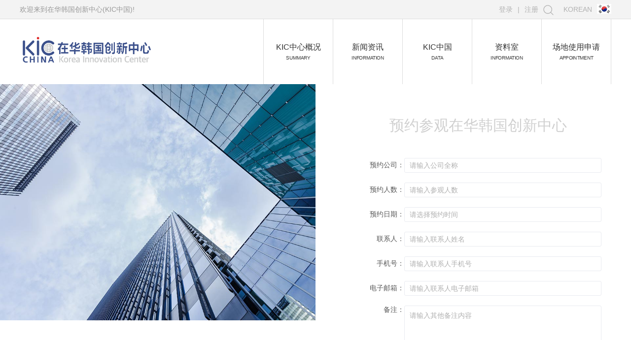

--- FILE ---
content_type: text/html; charset=utf-8
request_url: https://www.kicchina.org/index.php?m=content&c=index&a=lists&catid=31
body_size: 3722
content:
<!DOCTYPE html>
<html lang="en">
<head>
    <meta charset="UTF-8">
    <meta name="viewport" content="width=device-width, initial-scale=1, maximum-scale=1, user-scalable=no">
	<meta http-equiv="Content-Security-Policy" content="upgrade-insecure-requests">
    <meta http-equiv="X-UA-Compatible" content="ie=edge">
	<meta name="format-detection" content="telephone=no" />
    <title>在华韩国创新中心</title>
    <meta name="keywords" content="在华韩国创新中心">
    <meta name="description" content="在华韩国创新中心">
            <base href="" />
        
    <link rel="stylesheet" href="css/goole.css">
    <link rel="stylesheet" href="css/animate.min.css">
    <link rel="stylesheet" href="css/layui.css">
    <link rel="stylesheet" href="css/css.css?v=1768954645">
    <link rel="stylesheet" href="css/phone.css?v=1768954645">
    <script src="js/jquery-1.7.1.min.js"></script>
    <script src="js/head.js"></script>
    <script src="js/fontsize.js"></script>
    <script type="text/javascript" src="js/j_reset.js"></script>
    <script type="text/javascript" src="js/j_web.js"></script>
    <script src="js/jQuery-jcLightBox.js" language="javascript" type="text/javascript"></script>
    <!-- <script type="text/javascript" src="http://api.map.baidu.com/api?key=&v=1.1&services=true"></script> -->
    <script>
        function gjc(){
            var gjc=$('input[name="q"]').val()
            if(gjc==''){
                alert('请输入关键词')
                return false;
            }
        }
    </script>
</head>
<body class="body-bg">
    <div class="head">
        <div class="w1200">
            <div class="head_left">欢迎来到在华韩国创新中心(KIC中国)!</div>
            <div class="head_right fr clearfix">
                                <a href="https://www.kicchina.org/index.php?m=member&c=index&a=login&forward=&siteid=1">登录</a><span>|</span><a href="https://www.kicchina.org/index.php?m=member&c=index&a=register&siteid=1" target="_blank">注册</a>
                                
                <span class="search-ico"><img src="images/ss.png"></span>
                <a href="index.php?siteid=2"><span>KOREAN</span><img class="fl gjyy" src="images/korean.jpg"></a>
            </div>
        </div>
    </div>
    <!-- 手机头部 -->
    <div class="head_phone">
            <div class="w1200">              
                <div class="head_right fr clearfix">
                    <a href="index.php?siteid=2"><span>KOREAN</span><img class="fl gjyy" src="images/korean.jpg"></a>
                </div>
            </div>
    </div>
    <div class="search-tck" id="a11">
        <div class="w1200">
            <div class="search-srk">
                <form action="https://www.kicchina.org/index.php" method="get" target="_blank" onsubmit="return gjc()">
                    <input type="hidden" name="m" value="search"/>
                    <input type="hidden" name="c" value="index"/>
                    <input type="hidden" name="a" value="init"/>
                    <input type="hidden" name="typeid" value="" id="typeid"/>
                    <input type="hidden" name="siteid" value="1" id="siteid"/>
                    <input class="search-ssk" type="text" name="q" id="q" placeholder="输入关键字搜索">
                    <input class="search-bnt" type="submit" value="搜索"/>
                </form>
            </div>
        </div>
    </div>
    <div class="top">
        <div class="w1200 clearfix">
            <div class="phone_nav_ico"><img src="images/nav_ico.png"></div>
            <div class="phone_search_ico"><img src="images/phone_search_ico.png"></div>
            <div class="logo">
                <a href="index.php?siteid=1"><img src="images/logo.png"></a>
            </div>
            <div class="phone_nav_bg"></div>
            <div class="nav fr">
                <ul class="clearfix">
                    <li class="phone_show phone_user_bnt clearfix">
                                                <a href="https://www.kicchina.org/index.php?m=member&c=index&a=login&forward=&siteid=1">登录</a>
                        <a href="https://www.kicchina.org/index.php?m=member&c=index&a=register&siteid=1">注册</a>
                                                <div class="phone_nav_guanbi"><img src="images/guanbi.png"></div>
                    </li>
                                        
                   <!-- <li>
                        <a href="/index.php?siteid=1">
                            <span>首页</span>
                            <em>HOT</em>
                        </a>
                    </li>-->
                                        <li>
                        							                                                                        <a href="https://www.kicchina.org/index.php?m=content&c=index&a=lists&catid=11">
                                                						                            <span>KIC中心概况</span>
                            <em>SUMMARY</em>
                        </a>                                                
                        <dl>
                                                                                    <dd><a href="https://www.kicchina.org/index.php?m=content&c=index&a=lists&catid=11">中心介绍</a></dd>
                                                        <dd><a href="https://www.kicchina.org/index.php?m=content&c=index&a=lists&catid=269">中心发展</a></dd>
                                                        <dd><a href="https://www.kicchina.org/index.php?m=content&c=index&a=lists&catid=12">主任致词</a></dd>
                                                        <dd><a href="https://www.kicchina.org/index.php?m=content&c=index&a=lists&catid=259">中心组织图</a></dd>
                                                        <dd><a href="https://www.kicchina.org/index.php?m=content&c=index&a=lists&catid=80">中心容貌</a></dd>
                                                        <dd><a href="https://www.kicchina.org/index.php?m=content&c=index&a=lists&catid=15">中心位置</a></dd>
                                                        <dd><a href="https://www.kicchina.org/index.php?m=content&c=index&a=lists&catid=273">全球关系网</a></dd>
                                                                                </dl>
                                            </li>
                                        <li>
                        							                                                                        <a href="https://www.kicchina.org/index.php?m=content&c=index&a=lists&catid=200">
                                                						                            <span>新闻资讯</span>
                            <em>INFORMATION</em>
                        </a>                                                
                        <dl>
                                                                                    <dd><a href="https://www.kicchina.org/index.php?m=content&c=index&a=lists&catid=200">通知公告</a></dd>
                                                        <dd><a href="https://www.kicchina.org/index.php?m=content&c=index&a=lists&catid=27">中心新闻</a></dd>
                                                        <dd><a href="https://www.kicchina.org/index.php?m=content&c=index&a=lists&catid=176">入驻企业</a></dd>
                                                                                </dl>
                                            </li>
                                        <li>
                        							                                                                        <a href="https://www.kicchina.org/index.php?m=content&c=index&a=lists&catid=29">
                                                						                            <span>KIC中国</span>
                            <em>DATA</em>
                        </a>                                                
                        <dl>
                                                                                    <dd><a href="https://www.kicchina.org/index.php?m=content&c=index&a=lists&catid=29">创业周刊</a></dd>
                                                        <dd><a href="https://www.kicchina.org/index.php?m=content&c=index&a=lists&catid=180">创业教育.大赛</a></dd>
                                                        <dd><a href="https://www.kicchina.org/index.php?m=content&c=index&a=lists&catid=179">孵化·加速器</a></dd>
                                                        <dd><a href="https://www.kicchina.org/index.php?m=content&c=index&a=lists&catid=178">招商引资</a></dd>
                                                        <dd><a href="https://www.kicchina.org/index.php?m=content&c=index&a=lists&catid=271">创业空间</a></dd>
                                                        <dd><a href="https://www.kicchina.org/index.php?m=content&c=index&a=lists&catid=272">导师团队</a></dd>
                                                                                </dl>
                                            </li>
                                        <li>
                        							                                                                        <a href="https://www.kicchina.org/index.php?m=content&c=index&a=lists&catid=274">
                                                						                            <span>资料室</span>
                            <em>INFORMATION</em>
                        </a>                                                
                        <dl>
                                                                                    <dd><a href="https://www.kicchina.org/index.php?m=content&c=index&a=lists&catid=274">投资地区</a></dd>
                                                        <dd><a href="https://www.kicchina.org/index.php?m=content&c=index&a=lists&catid=275">企业家</a></dd>
                                                        <dd><a href="https://www.kicchina.org/index.php?m=content&c=index&a=lists&catid=276">中国创新企业</a></dd>
                                                        <dd><a href="https://www.kicchina.org/index.php?m=content&c=index&a=lists&catid=202">创业政策</a></dd>
                                                        <dd><a href="https://www.kicchina.org/index.php?m=content&c=index&a=lists&catid=270">其他</a></dd>
                                                                                </dl>
                                            </li>
                                        <li>
                                                <a href="https://www.kicchina.org/index.php?m=content&c=index&a=lists&catid=31">
                            <span>场地使用申请</span>
                            <em>APPOINTMENT</em>
                        </a>
                                            </li>
                                                        </ul>
            </div>
        </div>
    </div>
<div class="yysq_con clearfix">
    <div class="yysq_left">
        <img src="images/yysq.jpg">
    </div>
    <div class="yysq_right">
        <div class="ej_content_title phone_show">
            <div class="ej_content_mbx">当前位置：<a href="">首页</a><em>></em><em>场地使用申请</em></div>
        </div>
        <div class="yysq_right_con">
            <div class="h30"></div>
            <form method="post" action="index.php?m=formguide&c=index&a=show&formid=14&siteid=1" name="myform" id="myform" onsubmit="return check()">
                <table width="100%" border="0" cellspacing="0" cellpadding="0">
                    <tr class="phone_hide">
                        <th colspan="2">预约参观在华韩国创新中心</th>
                    </tr>
                    <tr>
                        <td>预约公司：</td>
                        <td><input type="text" name="info[yygs]" class="layui-input" placeholder="请输入公司全称"></td>
                    </tr>
                    <tr>
                        <td>预约人数：</td>
                        <td><input type="text" name="info[yyrs]" class="layui-input" placeholder="请输入参观人数"></td>
                    </tr>
                    <tr>
                        <td>预约日期：</td>
                        <td><input type="text" name="info[yysj]" class="layui-input" readonly  id="test1" placeholder="请选择预约时间"></td>
                    </tr>
                    <tr>
                        <td>联系人：</td>
                        <td><input type="text" name="info[lxr]" class="layui-input" placeholder="请输入联系人姓名"></td>
                    </tr>
                    <tr>
                        <td>手机号：</td>
                        <td><input type="text" name="info[sjh]" class="layui-input" placeholder="请输入联系人手机号"></td>
                    </tr>
                    <tr>
                        <td>电子邮箱：</td>
                        <td><input type="text" name="info[dzyx]" class="layui-input" placeholder="请输入联系人电子邮箱"></td>
                    </tr>
                    <tr>
                        <td valign="top">备注：</td>
                        <td>
                            <textarea name='info[bz]' class="layui-input">请输入其他备注内容</textarea>
                        </td>
                    </tr>
                    <tr>
                        <td colspan="2" align='right'><input type="submit" name="dosubmit" value="提&nbsp;交" class="yyzx_tjan"></td>
                    </tr>
                </table>
            </form>
        </div>
    </div>
</div>

    <div class="h20"></div> 
    <div class="h20 phone_show_gr"></div>
    <div class="h40 phone_show_gr"></div>   
<script src="layui.js"></script>
    <script>
    //一般直接写在一个js文件中
    layui.use(['form', 'layedit', 'laydate'], function(){
        var form = layui.form
        ,layer = layui.layer
        ,layedit = layui.layedit
        ,laydate = layui.laydate;
      
      laydate.render({
             elem: '#test1', //指定元素
             
             type:'date',
             // type:'datetime',
             //format:'yyyy-MM-dd HH:mm',
        });
    });

    function check(){
        var yygs=$("input[name='info[yygs]']").val();
        var yyrs=$("input[name='info[yyrs]']").val();
        var yysj=$("input[name='info[yysj]']").val();
        var lxr=$("input[name='info[lxr]']").val();
        var sjh=$("input[name='info[sjh]']").val();
        var dzyx=$("input[name='info[dzyx]']").val();
        var yygs=$("input[name='info[yygs]']").val();
        if(yygs ==  null || yygs == ''){
        layer.msg('请输入公司全称'); 
        return false;
        }
        if(yyrs ==  null || yyrs == ''){
        layer.msg('请输入参观人数'); 
        return false;
        }
        if(yysj ==  null || yysj == ''){
        layer.msg('请选择预约时间'); 
        return false;
        }
        if(lxr ==  null || lxr == ''){
        layer.msg('请输入联系人姓名'); 
        return false;
        }
        if(sjh ==  null || sjh == ''){
        layer.msg('请输入联系人手机号'); 
        return false;
        }
        
        if(dzyx ==  null || dzyx == ''){
        layer.msg('请输入联系人电子邮箱'); 
        return false;
        }
    }
    </script> 
<!-- 手机版权开始 -->
<div class="phone_footer">在华韩国创新中心<br>联系电话 +86-10-6780-8840 邮箱：info@kicchina.org<br>地址：北京市海淀区中关村创业大街昊海楼2层在华韩国创新中心<br>
Copyright © 2010 Korea Innovation Center China All Rights Reserved<br><a href="http://www.beian.miit.gov.cn" target="_blank">京ICP备16054193号-1</a></div>
<!-- 手机版权结束 -->

<div class="h30"></div>
<div class="footer">
在华韩国创新中心 联系电话：+86-10-6780-8840 地址：北京市海淀区中关村创业大街昊海楼2层在华韩国创新中心 邮箱：info@kicchina.org<br>
Copyright © 2010 Korea Innovation Center China All Rights Reserved<a href="http://www.beian.miit.gov.cn" target="_blank">京ICP备16054193号-1</a></div>
<link rel="stylesheet" href="//at.alicdn.com/t/font_1106259_3nk00dp3tny.css">
<!--
<style>
	.ycqf{ position:fixed; width:2rem; height:4rem; right:0; top:50%; margin-top:-2rem; background:#fff;box-shadow: 0 0 0.15rem #999; z-index:9999;}
	.ycqf a{ display:block; text-align:center; padding:0.25rem 0;}
	.ycqf i{ display:block; font-size:0.9rem;}
	.ycqf em{ display:block; font-size:0.4rem; }
	.ycqf .ewmgzh{ position:absolute; right:2rem; top:0; height:100%; width:4rem; display:none;}
	.ycqf .ewmgzh img{ width:100%; height:100%;}
	.ycqf a:hover .ewmgzh{ display:block;}
</style>

<div class="ycqf">
	<a target="_blank" href="http://wpa.qq.com/msgrd?v=3&amp;uin=121121476&amp;site=qq&amp;menu=yes">
		<i class="iconfont icon-qq"></i>
		<em>客服</em>
	</a>
	<a>
		<i class="iconfont icon-erweima"></i>
		<em>公众号</em>
		<div class="ewmgzh">
			<img src="images/gzhewm.jpg">
		</div>
	</a>
</div>
 -->
<!-- 手机固定导航 -->
<div class="phone_footer_nav">
    <div class="phone_footer_nav_list">
        <a href="/index.php?siteid=1">
            <span><img src="images/phone_footer_nav_1.png"></span>
            <p>网站首页</p>
        </a>
    </div>
    <div class="phone_footer_nav_list">
        <a href="https://www.kicchina.org/index.php?m=content&c=index&a=lists&catid=29">
            <span><img src="images/phone_footer_nav_2.png"></span>
            <p>资料中心</p>
        </a>
    </div>
    <div class="phone_footer_nav_list">
        <a href="https://www.kicchina.org/index.php?m=content&c=index&a=lists&catid=31">
            <span><img src="images/phone_footer_nav_3.png"></span>
            <p>预约申请</p>
        </a>
    </div>
    <div class="phone_footer_nav_list">
        <a href="https://www.kicchina.org/index.php?m=content&c=index&a=lists&catid=15">
            <span><img src="images/phone_footer_nav_4.png"></span>
            <p>中心位置</p>
        </a>
    </div>
</div>
<div class="phone_footer_nav_h110"></div>
<!-- 手机固定导航结束 -->
    <script src="js/index.js"></script>
    <script src="js/rem.min.js"></script>    
</body>
</html>


--- FILE ---
content_type: text/css
request_url: https://www.kicchina.org/css/goole.css
body_size: 558
content:
/* CSS Document */
*{
	font-family: "Microsoft YaHei", "\u5fae\u8f6f\u96c5\u9ed1", "Open Sans", "Hiragino Sans GB","STHeiti", "WenQuanYi Micro Hei", SimSun, sans-serif;
	padding:0;
	margin:0
}
body{ padding:0;	margin:0; width:100%;}
a {
	color:#000;
    text-decoration:none;
    cursor: pointer;
	
}
a:hover {
	text-decoration:none;
	-webkit-transition:all 0.2s ease;
	-moz-transition:all 0.2s ease;
	transition:all 0.2s ease;
}
.clear {
	clear:both
}
em,i{ font-style:normal;}
ul{ padding:0; margin:0}
ul li,li{ list-style-type:none;}
img{ border:none;}
.fl{ float:left;}
.fr{ float:right;}
.clearfix:before,.clearfix:after {
    content:"";
    display:table;
}
.clearfix:after {
    clear:both;
    overflow:hidden;
}
.clearfix {
    zoom:1; /*for ie6 & ie7 */
}
input,select,textarea{outline:none; color: #333; -webkit-appearance: none;}
.h10{ height:0.25rem; clear:both; overflow:hidden;}
.h20{ height:0.5rem; clear:both; overflow:hidden;}
.h30{ height:0.75rem; clear:both; overflow:hidden;}
.h40{ height:1.0rem; clear:both; overflow:hidden;}
.h50{ height:1.25rem; clear:both; overflow:hidden;}
.h60{ height:1.5rem; clear:both; overflow:hidden;}
.h70{ height:1.75rem; clear:both; overflow:hidden;}
.h80{ height:2.0rem; clear:both; overflow:hidden;}
.h90{ height:2.25rem; clear:both; overflow:hidden;}
.cl{ clear:both;}


::-webkit-input-placeholder { /* WebKit, Blink, Edge */
    color:    #b0b0b0;
}
:-moz-placeholder { /* Mozilla Firefox 4 to 18 */
   color:    #b0b0b0;
}
::-moz-placeholder { /* Mozilla Firefox 19+ */
   color:    #b0b0b0;
}
:-ms-input-placeholder { /* Internet Explorer 10-11 */
    color:    #b0b0b0;
}
input-placeholder { 
    color:    #b0b0b0;
 }



--- FILE ---
content_type: text/css
request_url: https://www.kicchina.org/css/css.css?v=1768954645
body_size: 6635
content:
*,html,body{ padding: 0; margin: 0;}
html{ font-size: 40px;}
body img{ max-width: 100%;}

.head_phone,.phone_nav_ico,.phone_search_ico,.phone_nav_bg,.phone_banner,.phone_footer,.phone_index_list_box,.phone_footer_nav,.phone_footer_nav_h110,.phone_show_gr,.phone_con_djl,.phone_news_contetn_xyp,.phone_show,.fwnr_bf_bnt{ display: none;}

/*.body-bg{background: url(../images/navbg.jpg);}      */     /* 20220224 background color change to white*/
.w1200{ max-width: 1200px; margin: 0 auto;  position: relative;}
.w1000{ max-width: 1000px; margin: 0 auto;  position: relative;}
.head,.head_phone{ height: 0.95rem; background: #f3f3f3; border-bottom: 1px solid #dcdcdc; line-height: 0.95rem; overflow: hidden;}
.head_left{ font-size: 0.35rem; color: #999999; float: left;}
.head_right{ font-size: 0.35rem; color: #b2b2b2;}
.head_right a{ color: #b2b2b2; float: left;}
.head_right a:hover{color: #999999;}
.head_right span{ padding: 0 0.25rem; float: left;}
.search-ico img{display: inline-block}
.search-ico{ width: 0.525rem; cursor: pointer; }
.gjyy{ margin-top: 0.2rem; width: 0.725rem;}
.logo{ float: left; padding: 0.9rem 0; width: 6.75rem;}
.nav{ float: right;}
.nav ul{ border-left: 1px solid #dcdcdc;}
.nav ul li{ float: left; border-right: 1px solid #dcdcdc; line-height: 0.55rem; position: relative; }
.nav ul li > a{ display: block; text-align: center; width: 3.50rem; padding: 1.15rem 0 1.05rem 0;}
.nav ul li > a:hover,.nav ul li > a.on{ background: #233476 url(../images/nav_hover.png) no-repeat; background-size: 100% 100%; color: #fff;}
.nav ul li > a > span{ font-size: 0.4rem; display: block;}
.nav ul li > a > em{ font-size: 0.3rem; display: block;font-size:0.3rem; -webkit-transform: scale(0.8); width: 120%; margin-left: -10%;}
/* .top{ background: url(../images/navbg.jpg);} */
.nav ul li dl{ position: absolute; left: 0; width: 100%; z-index: 999; font-size: 0.35rem; top: 3.25rem; background: rgba(0,0,0,.68); text-align: center; padding: 0.25rem 0; display: none; border-top: .05rem solid #4e4d53;}
/* .nav ul li:hover dl{ display: block;} */
.nav ul li dl dd{ padding: 0 0.175rem;}
.nav ul li dl dd a{ line-height: 1.0rem; display: block; border-bottom: 1px solid #696969; color: #fff;}
.nav ul li dl dd:last-child a{ border-bottom: none;}
.nav ul li dl dd a:hover{ color: #ffa909;}
 /*================= banne===================*/
 #banner{ position:relative;width: 100%; height:14.75rem; overflow:hidden;}
 #banner .bd { position:relative;}
 #banner .bd li{ position:relative; display:block; width:100%;  height:14.75rem; }
 #banner .bd a{ display:block; position:relative; height:14.75rem;}
 
 #banner .hd{ margin:0 auto;  margin-top:-1.25rem; position:absolute; width:100%; top: 50%;z-index: 9;}
 #banner .hd .box{margin: 0px auto; width:30.0rem; position:relative;}
 #banner .hd ul{ position:absolute;  height:2.5rem; right:0; background:url(../images/line_banner_nav.png) center 0.375rem no-repeat; width:0.75rem; }
 #banner .hd ul li{ -moz-transition: all 0s ease-in-out 0s; -ms-transition: all 0s ease-in-out 0s; -o-transition: all 0s ease-in-out 0s; -webkit-transition: all 0s ease-in-out 0s;  transition: all 0s ease-in-out 0s;  display:block; width:0.75rem; height:0.75rem; padding-top:0.175rem; cursor:pointer; }
 #banner .hd li a{ border-radius:50%; vertical-align:middle; height:0.25rem; width:0.25rem; display:block; background:#fff; margin: 0px auto; }
 #banner .hd li:hover{background:url(../images/icon_banner_on.png) center 0px no-repeat; }
 #banner .hd .on{background:url(../images/icon_banner_on.png) center 0px no-repeat;}
 .box_dbbk{position: absolute;bottom: 0; left: 0; width: 100%;}
 .hgh{ background: #e34953; font-size: 0.4rem; padding: 0.25rem; box-sizing: border-box; width: 100%; position: absolute; left: 0; bottom: 0; display: none;}
 .hgh span{ display: block; overflow: hidden;}
 .hgh span img{ width: 100%;-webkit-transition:all 1s ease;-moz-transition:all 1s ease;	transition:all 1s ease; }
 .hgh:hover span img{ transform: scale(1.2);}
 .hgh em{ display: block; color: #fff; padding-top: 0.2rem; font-size: 0.35rem;}
 .hgq{ line-height: 1.25rem; color: #fff; font-size: 0.4rem;}
 .box_dbbk ul li{ text-align: center; width: 14.28% !important; float: left; position: relative;-webkit-transition:all 0.2s ease;
	-moz-transition:all 0.2s ease;
	transition:all 0.2s ease;}

 .dbbk_bg_1,.dbbk_bg_1 .hgh{ background: #003458;}   
 .dbbk_bg_2,.dbbk_bg_2 .hgh{ background: #004E8B;}     
 .dbbk_bg_3,.dbbk_bg_3 .hgh{ background: #006BC1;}
 .dbbk_bg_4,.dbbk_bg_4 .hgh{ background: #1B79C7;}
 .dbbk_bg_5,.dbbk_bg_5 .hgh{ background: #71A3DA;}
 .dbbk_bg_6,.dbbk_bg_6 .hgh{ background: #B2CCE9;}
 .dbbk_bg_7,.dbbk_bg_7 .hgh{ background: #F0F0F0;}
 .dbbk_bg_8,.dbbk_bg_8 .hgh{ background: #F0F0F0;}
.dbbk_bg_9,.dbbk_bg_9 .hgh{ background: #009688;margin-top: 5px;margin-bottom: 5px;}

 .member{float: left; padding-right: 0.5rem; border-right: 1px solid #e0e1e3; box-sizing: border-box; width: 4.05rem; height: 3.55rem;}
 .member-title{ color: #575758; font-size: 0.4rem; line-height: 0.55rem; padding-bottom: 0.2rem;}
 .member-title span{ float: left;}
 .member-title a{ font-size: 0.3rem;color: #575758; float: right;}
 .member-title a:hover{ color:#3b508b;}
 .member-content{ padding-top: 0.15rem;}
 .member-content span{ font-size: 0.35rem; color: #575758; float: left; width: 1.45rem; text-align: right;}
 .member-content input{ float: left; width: 2.95rem; height: 0.55rem; border: 1px solid #e5e5e5; border-radius: 0.075rem; background: none;}
 .member-bnt{ text-align: center; margin-top: 0.5rem;}
 .member-bnt input{ background: #2d4184; border-radius: 0.075rem; color: #fff; display: inline-block; border: none; padding: 0 0.3rem; line-height: 0.5rem; cursor: pointer; border: 1px solid #2d4184; font-size: 0.3rem;}
 .member-bnt input:hover{ background: rgba(45,65,132,.9)}
 .member-bnt a{ line-height: 0.5rem; display: inline-block; box-sizing: border-box; padding: 0 0.3rem; border:1px solid #2d4184; border-radius: 0.075rem; font-size: 0.3rem; color: #2d4184;}
 .lzkx{float: left; padding:0 0.5rem; border-right: 1px solid #e0e1e3; box-sizing: border-box; width: 9.0rem; height: 3.55rem;}
 .lzkx_list li a{ color: #575758; font-size: 0.35rem; line-height: 0.65rem;}
 
 .lzkx_list li a:after {
    content:"";
    display:table;
    clear:both;
    overflow:hidden;
}


 .lzkx_list li a:hover{ color:#3b508b;}
 .lzkx_list li a span{ float: left;}
 .lzkx_list li a em{ float: right;font-size: 0.3rem;}
 .lzkx_list{ padding-top: 0.35rem;}
 .zxxw{float: left; padding:0 0.5rem; border-right: 1px solid #e0e1e3; box-sizing: border-box; width: 8.65rem; height: 3.55rem;}

/*=============首页新闻================*/
#s_news{ height:2.75rem; position:relative; overflow: hidden;}
#s_news ul{ padding-top:0.375rem; }
#s_news li{ width:6.375rem; position:relative;   padding-left:3.0rem;   height:1.625rem; display:block; overflow:hidden; }
#s_news li .pic_box{  position:absolute; left:0; top:0.075rem; width:2.5rem; background:#fff;  }
#s_news li .pic_box img{width:2.5rem; height:1.625rem; overflow:hidden;}
#s_news li .text_box{ position:relative;   }
#s_news li h1{ display:block; position:relative;}
#s_news li .text_box a{overflow:hidden; white-space: nowrap; overflow:hidden; text-overflow: ellipsis; text-align:center; color:#0d1324; font-size:0.35rem; display:block; margin-bottom:0.125rem;  }
#s_news li .text_box a:hover{ color:#3b508b;}
#s_news li p{ white-space: nowrap; overflow:hidden; text-overflow: ellipsis; text-align:center; color:#a8a9a9; font-size:0.3rem; display:block; }
#s_news .more{ display:block; position:absolute; right:1.2rem; top: 0px; color:#692327; font-size:0.3rem;}
#s_news .more:hover{ text-decoration:underline;}
#s_news .hd a{ position:absolute; top: 2.175rem; left:3.0rem; display:block; width:0.375rem; height:0.375rem;}
#s_news .hd a.prev{ background:url(../images/bnt_s_prev.jpg) left center no-repeat;}
#s_news .hd a.prev:hover{ background:url(../images/bnt_s_prev_on.jpg) left center no-repeat;}
#s_news .hd a.next{ left:3.5rem; background:url(../images/bnt_s_next.jpg) left center no-repeat;}
#s_news .hd a.next:hover{ background:url(../images/bnt_s_next_on.jpg) left center no-repeat;}
#s_news .hd a{ left:3.0rem;}
#s_news .hd a.next{ left:3.45rem;}
#s_news li{ width:7.0rem;}
#s_news li .text_box a,#s_news li p{ text-align:left}
#s_news .bd{ padding-top:0.4rem;}
#s_news .hd a{ top:1.6rem;}

/*=============二维码================*/
.ewm{ float: left; font-size: 0.3rem; color: #575758; padding:0.35rem 0 0 1.5rem; width: 4.4rem; display:flex; justify-content:space-between;}
.ewm_news{ float: left; font-size: 0.3rem; color: #575758; padding:0.1rem 0 0 0.2rem; width: 5.8rem;  justify-content:space-between;}
.ewm span{ display: block; text-align: center;}
.hwewm{ float: left; font-size: 0.3rem; color: #575758; padding:0.35rem 0 0 0.5rem; width: 4.4rem; display:flex; justify-content:space-between;}
.hwewm span{ display: block; text-align: center;}
.link{ overflow: hidden;}
.link span{ float: left; font-size: 0.35rem; color: #FFFFFF; line-height: 1.0rem; display: block; width: 2.25rem;}
/* .link_list a{ float: left; width: 160px; height: 40px; border: 1px solid #e0e1e3; margin-right: 22px;} */
.link_list{ float: left; width: 27.0rem;}

.Exhibitor{ width:27.0rem;}
.hl_main5_content1{width:27.0rem; overflow:hidden; float:left;}
.hl_main5_content1 ul{width:40.0rem; overflow:hidden;}
.hl_main5_content101{width:27.0rem; overflow:hidden; float:left;}
.hl_main5_content101 ul{width:40.0rem; overflow:hidden;}
.hl_scrool_leftbtn{display: none;}
.hl_scrool_rightbtn{display: none;}
.demoList { width:30.725rem; overflow:hidden; height: 1.05rem;}
.demoList li { float:left; width:4.0rem; height:1.0rem; border:1px solid #e0e1e3; margin-right:21px; _display:inline; position:relative; z-index:0; overflow:hidden;}
.demoList li a { display:block; width:4.0rem; height:1.0rem;  overflow:hidden; cursor:pointer; }
.demoList li img{ float: left; }


.footer{ border-top: 1px solid #e0e1e3; text-align: center; color: #8a8a8b; font-size: 0.3rem; line-height: .6rem; padding:0.5rem 0;}
.search-tck{ position: absolute; height: 3.3rem; background: #f3f3f3; left: 0; top:1.0rem; width: 100%; z-index: 99; display: none;}
.search-srk{ height: 0.9rem; width: 15.85rem; border: 2px solid #2d4184; float: right; margin-top: 0.9rem; box-sizing: border-box; padding: 0 0 0 0.4rem;}
.search-srk .search-ssk{ float: left; height: 0.8rem; border: none; width: 12.7rem; background: none;}
.search-srk .search-bnt{ float: left; height: 0.8rem; border: none; width: 2.65rem; background:rgba(45,65,132,.9) url(../images/search_ico.png) no-repeat 0.5rem 0.075rem; background-size: .675rem auto; color: #fff; box-sizing: border-box; padding-left: 0.75rem; font-size: 0.4rem; cursor: pointer;}
.search-srk .search-bnt:hover{ background:rgba(45,65,132,1) url(../images/search_ico.png) no-repeat 0.5rem 0.075rem;}

.ej-left{ float: left; margin-top: -1.9rem; width: 5.5rem;	-webkit-transition:all 0.6s ease;	-moz-transition:all 0.6s ease;	transition:all 0.6s ease; z-index: 9;}
.ej-title{ height: 1.9rem; background: #2d4184 url(../images/ej_tit.png) no-repeat; box-sizing: border-box; padding: 0.45rem 0 0 0.35rem;}
.ej-title span{ font-size:0.45rem; color: #fff; display: block; }
.ej-title em{ font-size: 0.3rem; color: #fff; -webkit-transform: scale(0.8); width: 120%; margin-left: -12%; display: block;}
.ej-list{ background: #fff; overflow: auto;}
.ej-list li>a{ font-size: 0.4rem; color: #747474; line-height: 1.25rem; display:block; padding-left: 0.75rem; background: url(../images/jiantou1.png) no-repeat 4.75rem center; border-top: 1px solid #f2f2f2;}
.ej-list li:first-of-type>a{ border: none;}
.ej-list li>a:hover,.ej-list li>a.on{ background: #2d4184 url(../images/jiantou1_hover.png) no-repeat 4.75rem center; color: #fff;}
.ej-list li>a.on01{ background: #2d4184 url(../images/fxj.png) no-repeat 4.75rem center; color: #fff;}
.ej-list li dl{ display: none;}

.ej-list li dl dd{ line-height: 1.0rem; height: 1.0rem; padding:0 0.45rem;}
.ej-list li dl dd a{ background: none; color: #747474; font-size: 0.35rem; border-bottom: 1px solid #f6f6f6; display: block; padding: 0 0.3rem;}
.ej-list li dl dd a:hover,.ej-list li dl dd a.on{ font-weight: bold; color: #2d4184;}
.ej_content{ width: 23.95rem; float: left; margin-left: 0.5rem;}
.ej_content_title{ border-bottom: 1px solid #e3e3e3; height: 1.25rem; line-height: 1.25rem;}
.ej_content_title span{ font-size: 0.45rem; color: #666666; float: left;}
.ej_content_mbx{ float: right; color: #666; font-size: 0.35rem; background: url(../images/dw.png) no-repeat left center; background-size: 0.35rem 0.4rem; padding-left: 0.5rem;}
.ej_content_mbx a{ color: #666;}
.ej_content_mbx a:hover{ color: #3b508b;}
.ej_content_mbx em{ padding: 0 0.15rem;}
.xxnr{ font-size: 0.35rem; color: #575757; line-height: 0.75rem;}
.news_contetn_conter img{ max-width: 100%; margin: 0.75rem 0 0.6rem 0; } /* before update this valus is  60%   update by quanyinhua*/
.zxrm_list li{ float: left; width: 7.5rem; margin-right: 0.7rem; padding-bottom: 0.25rem; cursor: pointer;}
.zxrm_list li:nth-child(3n){ margin-right: 0;}
.zxrm_pic{ border: 1px solid #ececec; padding: 0.25rem; background: #fff;}
.zxrm_pic img{ float: left;}
.zxrm_list li span{ text-align: center; display: block; line-height: 1.00rem;}
.zxzzt_list li span{ text-align: center; display: block; line-height: 1.25rem;}
.zxrm_tcc{ background: rgba(0,0,0,.8); position: fixed; left: 0; top: 0; width: 100%; height: 100%; z-index: 999; display: none;}
.zxzzt_tcc{ background: rgba(0,0,0,.8); position: fixed; left: 0; top: 0; width: 100%; height: 100%; z-index: 999; display: none;}
.zxrm_tcc_pic{ width: 22.5rem; height: 15.0rem; position: fixed; left: 50%; top: 50%; margin-left: -11.25rem; margin-top: -7.5rem; border: 0.1rem solid #8a8a8a; box-sizing: border-box;}
.zxzzt_tcc_pic{ width: 15.0rem; height: 22.5rem; position: fixed; left: 50%; top: 50%; margin-left: -11.25rem; margin-top: -7.5rem; border: 0.1rem solid #8a8a8a; box-sizing: border-box;}
.zxrm_tcc_pic img{ width: 100%; height: 100%; display: block;}
.zxrm_prev{ width: 0.95rem; height: 1.7rem; background: url(../images/zxrm_prev.png) no-repeat; background-size: cover; position: fixed; left: 2.5rem; top: 50%; margin-top: -0.85rem; cursor: pointer; opacity: .4;	-webkit-transition:all 0.2s ease;
	-moz-transition:all 0.2s ease;	transition:all 0.2s ease; z-index: 9;}
.zxrm_prev:hover{ opacity: .8;}
.zxrm_next{ width: 0.95rem; height: 1.7rem; background: url(../images/zxrm_next.png) no-repeat; background-size: cover; position: fixed; right: 2.5rem; top: 50%; margin-top: -0.85rem; cursor: pointer; opacity: .4;	-webkit-transition:all 0.2s ease;
	-moz-transition:all 0.2s ease;	transition:all 0.2s ease; z-index: 9;}
.zxrm_next:hover{ opacity: .8;}
.zxrm_close{ width: 1.3rem; height: 1.3rem; background: url(../images/zxrm_close.png) no-repeat; background-size: cover; position: absolute; right: 2.5rem; top: 2.5rem; cursor: pointer; opacity: .8;}
.zxrm_close:hover{ opacity: 1;}
.zxwz_dt{ border: 1px solid #ececec; padding: 0.25rem; background: #fff;}
body .zxwz_dt img{ width: auto; max-width: none;}
.zxwz_tit{ color: #2d4184; font-size: 0.45rem;}
.zxwz_content{ color: #666666; font-size: 0.4rem;}

.banner_ej{ height: 8.0rem; background-attachment: fixed; background-position: center 0px;}

.hddwz{ position: fixed; margin-top: 0; top: 0; }
.hddwz + .ej_content{ margin-left: 6.0rem; }


/* 服务内容 */
.fwmr_list_center{ width: 17.45rem; float: left; }
.ery_search_srk{ width: 9.85rem; height: 0.9rem; border: 1px solid #e3e3e3; border-radius: 0.075rem 0 0 0.075rem; padding: 0 0.35rem; box-sizing: border-box; float: left; }
.ery_search_srk01{ width:16.45rem;}
.ery_search_select{ width: 5.425rem; height: 0.9rem; border: none; border-top: 1px solid #e3e3e3; border-bottom: 1px solid #e3e3e3; float: left; }
.ery_search_bnt{ width: 2.075rem; height: 0.9rem; float: left; background: #2d4184 url('../images/erj_search_bnt.png') no-repeat 0.2rem center; background-size: 0.675rem 0.575rem; box-sizing: border-box; border: none; color: #fff; font-size: 0.4rem; padding-left: 0.9rem; cursor: pointer; border-radius: 0 0.075rem 0.075rem 0; }
.ery_search_bnt:hover{ opacity: .9; }
.fwmr_list_center_content{ width:4.125rem; padding-bottom: 0.4rem; background: #fff; margin-right: 0.3rem; float: left; margin-bottom: 0.3rem; }
.fwmr_list_center_content:nth-child(4n){ margin-right: 0;}
.fwmr_list_center_content_pic{ overflow: hidden; position: relative; height: 2.35rem;}
.fwmr_list_center_content_title{ color: #575757; line-height: 0.55rem; padding: 0.3rem 0.3rem 0;}
.fwmr_list_center_content_text{ color: #b6b6b6;}
.fwmr_list_center_content_title span{ overflow:hidden;  text-overflow:ellipsis; white-space:nowrap; display:block;}
.fwmr_list_center_content_pic_bg{ position: absolute; left: 0; top: 0; width: 100%; height: 100%; background: rgba(0,0,0,.6); opacity: 0;-webkit-transition:all 0.2s ease;
	-moz-transition:all 0.2s ease;
	transition:all 0.2s ease;}
.bf_bnt_bg,.bf_bnt_ico{ height: 1.2rem; width: 1.2rem; position: absolute; left: 50%; top: 50%; margin-top: -0.6rem; margin-left: -0.6rem;}
.bf_bnt_bg{-webkit-animation: move 5s linear 0s infinite;
	-moz-animation: move 5s linear 0s infinite;
	-ms-animation: move 5s linear 0s infinite;
	animation: move 5s linear 0s infinite;}
@keyframes move {
		from {
			-webkit-transform: translateX(0) translateY(0) translateZ(0) rotateX(0deg) rotateY(0deg) rotateZ(0deg) scaleX(1) scaleY(1) scaleZ(1);
			-moz-transform: translateX(0) translateY(0) translateZ(0) rotateX(0deg) rotateY(0deg) rotateZ(0deg) scaleX(1) scaleY(1) scaleZ(1);
			-ms-transform: translateX(0) translateY(0) translateZ(0) rotateX(0deg) rotateY(0deg) rotateZ(0deg) scaleX(1) scaleY(1) scaleZ(1);
			transform: translateX(0) translateY(0) translateZ(0) rotateX(0deg) rotateY(0deg) rotateZ(0deg) scaleX(1) scaleY(1) scaleZ(1);
		}
		to {
			-webkit-transform: translateX(0) translateY(0) translateZ(0) rotateX(0deg) rotateY(0deg) rotateZ(360deg) scaleX(1) scaleY(1) scaleZ(1);
			-moz-transform: translateX(0) translateY(0) translateZ(0) rotateX(0deg) rotateY(0deg) rotateZ(360deg) scaleX(1) scaleY(1) scaleZ(1);
			-ms-transform: translateX(0) translateY(0) translateZ(0) rotateX(0deg) rotateY(0deg) rotateZ(360deg) scaleX(1) scaleY(1) scaleZ(1);
			transform: translateX(0) translateY(0) translateZ(0) rotateX(0deg) rotateY(0deg) rotateZ(360deg) scaleX(1) scaleY(1) scaleZ(1);
		}
	}
.fwmr_list_center_content a:hover .fwmr_list_center_content_pic_bg{ opacity: 1;}
.fwmr_list_center_content a:hover .fwmr_list_center_content_title{ color: #233578;}
.fwmr_list_center_content img{ display: block; width:100%; height:100%;}
.fwmr_list_center_content:hover{ box-shadow: 0 0 0.225rem rgba(0,0,0,.18);}
.ej_right{ width: 6.0rem; float: left; margin-left: 0.5rem;}
.ej_right_gg{ border: 1px solid #e7e7e7; padding: 1px; background: #fff;-webkit-transition:all 0.2s ease;
	-moz-transition:all 0.2s ease;
	transition:all 0.2s ease;}
.ej_right_gg:hover{transform:translate(0,-5px)}
.ej_right_gg_bg_news{  height: 2.275rem; width: 5.8rem;  display: block;}
.ej_right_gg_bg{ background: url(../images/left_gb.png) no-repeat; height: 2.275rem; display: block;}
.ej_right_gg_ico{ width: 1.2rem; height: 1.15rem; display: inline-block; vertical-align: middle; padding: 0 0.325rem;}
.ej_right_gg_ico_news{ width: 1.2rem; height: 1.15rem; display: inline-block; vertical-align: middle; padding: 0.5rem  0.325rem;}
.ej_right_gg_text{ width: 3.75rem; display: inline-block; vertical-align: middle; line-height: 0.65rem;}
.ej_right_gg_text span{ color: #6176bc; font-size: 0.5rem; font-weight: bold;}
.ej_right_gg_text p{ font-size: 0.3rem; color: #575757; font-family: 'Arial'}
.tips{ display: inline-block; vertical-align: middle; height: 100%; width: 1px;}

.fwnr_contetn{ background: #fff; padding: 0.4rem; border: 1px solid #ececec;}
.fwnr_contetn_title{ font-size: 0.6rem; color: #575757; line-height: 0.9rem;}
.fwnr_contetn_bfl{ width: 9.9rem; float: left;}
.fwnr_contetn_bfl video{ width: 100%; height: 100%;}
.fwnr_contetn_bfr{ width: 6.15rem; margin-left:0.4rem; float: left;}
.fwnr_contetn_bfr img{ width: 100%; display: inherit;}
.fwnr_contetn_bfr span{ color: #999999; display: block; background: url(../images/bfl.png) no-repeat left center; padding-left: 0.65rem;}
.xiazhai{ float: left; display: block; width: 3.5rem; height: 0.95rem; border: 1px solid #dbd8d2; border-radius: 0.075rem;
	background:-webkit-linear-gradient(bottom,#f1f1f1,#fefefe);/*for safari5.1-6.0*/
	background:-o-linear-gradient(top,#f1f1f1,#fefefe);/*Opera 11.1-12.0*/   
	background:-moz-linear-gradient(top,#f1f1f1,#fefefe);/*firefox 3.6-15*/   
	background:linear-gradient(to top,#f1f1f1,#fefefe);/*标准语法*/
	box-shadow: 0 0.05rem 0.1rem rgba(0,0,0,.11);
	color: #575757;
	margin-right: 0.3rem;
	
}
.xiazhai span{ display: block;background-image: url(../images/xiazhai.png);
	background-position: 0.3rem center;
	background-repeat: no-repeat;
	padding-left: 1.0rem;
	line-height: 0.95rem;}
.xiazhai:hover{ opacity: .8;}
.fwnr_contetn_about{ background: #fff; border: 1px solid #ececec;}
.fwnr_contetn_about_title{ background: url(../images/fwnr_title_bg.png); height:1.0rem;}
.fwnr_contetn_about_title span{ display: block; height: 0.975rem; background: #fff; width: 2.75rem; text-align: center; line-height: 1.0rem; color: #2d4184; border-top: 2px solid #2d4184; margin-top: -1px; margin-left: 0.5rem;}
.fwnr_contetn_about_conter{ line-height: 0.8rem; color: #666666; padding: 0.5rem;}

.news_list_con{ position: relative;}
.news_list_con a{ padding: 0.75rem 0; display: block; border-bottom: 1px solid #e3e3e3; position: relative;}
.news_list_con_pic{ width: 5.8rem; border: 1px solid #ececec; padding: 0.225rem; background: #fff; overflow: hidden; display: inline-block; vertical-align: middle;}
.news_list_con_pic img{ width: 100%; display: block;}
.news_list_con_con{ padding-left: 0.35rem; width: 17.05rem; display: inline-block; vertical-align: middle;}
.news_list_con_con span{ color: #575757; font-weight: bold; font-size: 0.4rem; display: block;word-break: keep-all;white-space: nowrap; overflow: hidden;  text-overflow: ellipsis;}
.news_list_con_con em{ color: #575757;font-size: 0.35rem; line-height: 0.5rem; display: block; padding: 0.3rem 0;}
.news_list_con_con p,.news_list_con_con table{ color: #828282; font-size: 0.3rem;}
.news_list_con_con p i,.news_list_con_con table i{ color: #b5b5b5;}
.news_list_con a:hover span,.news_list_con a:hover em{ color: #2d4184;}
.news_list_con a::after{ content: ''; position: absolute; width: 0; height: 1px; background: #2d4184; left: 0; bottom: -1px;
	-webkit-transition:all 0.5s ease;
	-moz-transition:all 0.5s ease;
	transition:all 0.5s ease; }
.news_list_con a:hover::after{ width: 100%; }
/* .news_list_con a:hover{ border-bottom: 1px solid #2d4184;} */
.news_con_title{ border-bottom: 1px solid #e3e3e3; padding: 0.5rem 0;}
.news_con_title h1{ font-weight: normal; color: #2d4184; font-size: 0.55rem;}
.news_con_title_jj tr td{ color: #b5b5b5; font-size: 0.3rem;}
.news_con_title_jj tr td span{ color: #828282;}
.news_contetn_conter{ padding: 0.5rem 0;}
.news_contetn_xyp{ border-top: 1px solid #e3e3e3; padding: 0.5rem 0;}
.news_contetn_xyp a{ color: #797979; display: block; line-height:0.8rem;}
.news_contetn_xyp a:hover{ color:#2d4184; }
.news_contetn_xyp a span{ float: left; font-size: 0.35rem;}
.news_contetn_xyp a em{ font-size: 0.3rem; float: right;}



.zlzx_list_con{ position: relative;}
.zlzx_list_con{ padding: 0.45rem 0; display: block; border-bottom: 1px solid #e3e3e3;}
.zlzx_list_con i{ float: left; display: block; width: 1.0rem; height: 0.7rem; border: 1px solid #ececec; text-align: center; background: #fff; color: #2d4184; font-size: 0.4rem; line-height: 0.7rem;}
.zlzx_list_con em{ float: left; display: block; font-size: 0.4rem; color: #575757; padding-left: 0.7rem; line-height: 0.75rem;}
.zlzx_list_con span{ float: right; display: block; font-size: 0.3rem; color: #828282;}
.zlzx_list_con span font{ color: #b5b5b5;}
.zlzx_list_con:hover em{ color: #2d4184;}
.zlzx_list_con:hover{ border-bottom: 1px solid #2d4184;}
.zlzx_list_con:hover i{background: #2d4184; color: #fff; border: 1px solid #2d4184;}
.zlzx_xz{ border: 1px solid #dfdfdf; background: #f0f0f0; padding: 16px;}
.zlzx_ico_1{ background: url(../images/zlzx_pic1.png) no-repeat left center; padding-left:20px; }
.zlzx_ico_2{ background: url(../images/zlzx_pic2.png) no-repeat left center; padding-left:20px; }
.zlzx_ico_3{ background: url(../images/zlzx_pic3.png) no-repeat left center; padding-left:20px; }
.zlzx_ico_4{ background: url(../images/zlzx_pic4.png) no-repeat left center; padding-left:20px; }
.zlzx_xz_xiazai{ float: left; color: #575757; padding-left: 0.5rem; background: url(../images/zlzx_ico1.png) no-repeat left center;}
.zlzx_xz_zxyl{ float: left; color: #575757; padding-left: 0.5rem; background: url(../images/zlzx_ico2.png) no-repeat left center; margin-left:1.0rem;}
.zlzx_xz_xiazai:hover,.zlzx_xz_zxyl:hover{ color: #2d4184;}
.yysq_left,.yysq_right{ width: 50%; float: left;}
.yysq_con{ background: #fff;}
.yysq_right_con{ width: 12.5rem; padding-left: 2.0rem;}
.yysq_right_con tr th{ font-size: 0.75rem; color: #d0d0d0; font-weight: normal; height: 2.75rem;}
.yysq_right_con tr td{ font-size: 0.35rem; color: #575757; padding: 0.25rem 0;}
.yysq_right_con tr td:first-child{ text-align: right; width: 2.5rem;}
.yysq_right_con tr td input{ width:100%; height: 0.75rem; border: 1px solid #e9ebf0; border-radius: 0.075rem; padding: 0 0.25rem; box-sizing: border-box;}
.yysq_right_con tr td textarea{ width:100%; height: 3.5rem; border: 1px solid #e9ebf0; border-radius: 0.075rem; padding: 0.25rem 0.25rem; box-sizing: border-box;}
.yysq_right_con tr td input.yyzx_tjan{ width: 3.25rem; height: 0.75rem; cursor: pointer; background: #293882; color: #fff; font-size: 0.4rem;}
.yysq_right_con tr td input.yyzx_tjan:hover{ opacity: .9;}

/* 手机端 */
.phone_nav_ico{ width: 1.65rem; height: 1.65rem; position: absolute; left: 0.65rem; top: 0.7rem;}
.phone_search_ico{ width: 1.65rem; height: 1.65rem; position: absolute; right: 0.65rem; top: 0.7rem;}
.phone_banner{ background:#2d4184; background-size: 100% auto; padding: 11.5rem 0.65rem 0.25rem; position: relative;}
.phone_voide{ height:  2.15rem; line-height: 2.15rem; font-size: 0.75rem; color: #fff; background: #ee7717; border-radius: 0.075rem; text-align: center; position: relative;}
.phone_voide::after{content:""; width:0; height:0;border:0.4rem solid #ee7717; border-color: #ee7717 transparent transparent transparent; position:absolute; position:absolute; left:50%; margin-left:-0.4rem; bottom: -0.8rem;}
.phone_voide_list{ width: 8.475rem; height: 5.5rem; position: relative; float: left; margin-right: 0.5rem; margin-bottom: 0.5rem;}
.phone_voide_list a{ display: block; position: relative;}
.phone_voide_list:nth-child(2n){ margin-right:0;}
.phone_voide_list span{ position: absolute; width: 100%; top: 3.5rem; font-size: 0.75rem; color: #fff; text-align: center; z-index: 1; display: block;}
.phone_index_list_box{ padding:0 .65rem;}
.phone_index_list_title{ line-height: .7rem; position: relative; text-align: center;}
.phone_index_list_title span{ color: #575757; font-size: .7rem; background: url(../images/navbg.jpg); position: relative; z-index: 2; padding:0 .65rem;}
.phone_index_list_title::after{ content: ''; position: absolute; height: 2px; top:50%; margin-top: -1px; left: 0; background: #3b508b; width: 100%; z-index: 1;}
.phone_index_list_title_2{ font-size: 0.5rem; color: #7f7f7f; text-align: center; line-height: 1.35rem;}
.phone_index_list_content{ padding: 0.75rem 0; border-bottom: 1px solid #cacaca;}
.phone_index_list_con_pic{ width: 5.525rem; border: 1px solid #ececec; padding:0.25rem; background: #ffffff; display: inline-block; vertical-align: middle;}
.phone_index_list_con_pic img{ display: block;}
.phone_index_list_con_right{ display: inline-block; vertical-align: middle; width: 10.75rem; box-sizing: border-box; padding-left: 0.3rem;}
.phone_index_list_con_right h1{ word-break:keep-all; white-space:nowrap; overflow:hidden; text-overflow:ellipsis; font-size: 0.7rem; color: #575757; font-weight: normal;}
.phone_index_list_con_right span{ font-size: 0.6rem; color: #575757; display:block; line-height: .9rem; padding: 0.25rem 0;}
.phone_index_list_con_right p{ color: #828282; font-size: .45rem;}
.phone_index_list_con_right p em{ color: #b5b5b5;}
.click_more{ font-size: 0.6rem; display: block; width: 5rem; height: 1.5rem; background: #2d4184; border-radius: 3px; margin: 0 auto; text-align: center; line-height: 1.5rem; color: #fff;}
.click_more:hover{ color: #fff; }
.phone_footer{ font-size: 0.6rem; color: #8a8a8b; text-align:center;}
.phone_footer_nav{ height: 2.75rem; position: fixed; width: 100%; left: 0; bottom: 0; background: #2d4184; z-index: 999; padding: .45rem 0; box-sizing: border-box;}
.phone_footer_nav_list{ float: left; height: 100%; box-sizing: border-box; width: 25%; border-right: 1px solid #5d77d1;}
.phone_footer_nav_list:last-child{ border-right: 0;}
.phone_footer_nav_list span{ display: block; width: 1.2rem; height: 1.05rem; margin: 0 auto;}
.phone_footer_nav_list p{ font-size: 0.6rem; text-align: center; color: #fff; line-height: 1rem;}
.phone_footer_nav_h110{ height: 2.75rem;}
a.fhlb_bnt{ display:block; float: right; font-size: 0.35rem; width: 2.3rem; height: .8rem; background: #2d4184; text-align: center; line-height: .8rem; color: #fff; border-radius: 3px;}
a.fhlb_bnt:hover{ opacity: .9; color: #fff; }
.fwnr_bf_bnt{ font-size: .45rem; color: #3b508b; width: 1.5rem; height: .9rem; line-height: .9rem; border-radius: 0.45rem; padding: 0.1rem 0.3rem; margin-top: 0.5rem; background: #e5ebfd url(../images/fban.png) no-repeat 0.35rem center; background-size: 0.7rem auto;padding-left: 1.2rem; position: absolute; right: 0; bottom: 0.6rem;}
.phone_xxnr_fwnr_list_title{ font-size:0.45rem; padding: 0.25rem 0 0 0 ;}
.phone_xxnr_fwnr_list_title span{ float: left;}
.phone_xxnr_fwnr_list_title a{ font-size: 0.35rem; color: #575757; float: right; background: url(../images/phone_more.png) no-repeat right center; background-size: 0.15rem auto; padding-right: 0.4rem; margin-right: 0.1rem;}
.member-center-hw span{ width: 2rem; }
.member-center-hw input{ width: 2.47rem; }
.nav ul li dl.w150{ width: 150%; }

.text-c{ text-align: center; margin-top: 0.5rem; clear:both; }
.text-c a,.text-c span{ display: inline-block; padding: 0 0.1rem; font-size: 0.35rem; }
.text-c span{ color: #2d4184; }


.rzqy{ border: 1px solid #ececec; width: 11.75rem; background: #fff; float: left; box-sizing: border-box; padding: 0.175rem; margin-right: 0.45rem; margin-bottom: 0.45rem; }
.rzqy:nth-child(2n){ margin-right: 0; }
.rzqy_pic{ width: 40%; display: inline-block; vertical-align: middle; box-sizing: border-box; padding: 0.25rem; }
.rzqy_wz{ width: 58%; display: inline-block; vertical-align: middle;border-left: 1px solid #ececec; box-sizing: border-box; padding: 0.25rem 0.25rem 0.25rem 0.5rem; }
.rzqy_wz h1{ font-size: 0.4rem; color: #2d4184; }
.rzqy_wz span{ display: block; font-size: 0.35rem; }


.rzyq_content_title{ background: #fafafa;  line-height: 1.25rem; border: 1px solid #e3e3e3; padding: 0 0.6rem; color: #2d4184; font-size: 0.4rem; font-weight: bold; }
.rzyq_content_content{ background: #fff; border: 1px solid #e3e3e3; padding:0.6rem; border-top: none; margin-bottom: 0.5rem; font-size: 0.35rem;}



.member-content-tx{ width: 1.5rem; height: 1.5rem; float: left; border-radius: 50%; overflow: hidden; }
.member-content-hyjs{ width: 2.5rem; float: right; line-height: 0.55rem; }
.member-content-hyjs span{ display: block;    word-break: keep-all;
    white-space: nowrap;
    overflow: hidden;
    text-overflow: ellipsis; width: 100%; text-align: left; }
.member-content-hyjs a{ display: block; }
.member-content{display: flex;justify-content:space-between; align-items: center;}
.member-tuichu{ color: #2d4184; text-align: center; display: block; width:1.5rem; height: 0.6rem; line-height: 0.6rem; border:1px solid #2d4184; border-radius: 0.075rem; box-sizing: border-box; font-size: 13px;}
a.member-gerenzx{ color: #fff; text-align: center; display: block; width: 2.2rem; height: 0.6rem; line-height: 0.6rem; background: #2d4184; border-radius: 0.075rem;}
a.member-gerenzx:hover{ opacity: .9  }

.cykt_right_bg{ background:#fff; padding:0 0.5rem;}
.cykt_right_title{ font-size:0.6rem; text-align:center; position:relative;}
.cykt_right_title::after{content:""; position:absolute; left:0; top:50%; height:1px; background:#575757; width:100%;}
.cykt_right_title span{ background:#fff; padding:0.5rem 0.5rem; display:inline-block; position:relative;z-index:999;}
.cykt_right_content span{ line-height:1rem;}

.xdd{ float:left; font-size:.75rem; line-height:0.6rem;}
.zlzx_list_con_list em{ padding-left:0.25rem; overflow:hidden;  text-overflow:ellipsis; white-space:nowrap; width:18.5rem;}
.zlzx_list_con:hover .xdd{ color: #2d4184;}


--- FILE ---
content_type: text/css
request_url: https://www.kicchina.org/css/phone.css?v=1768954645
body_size: 2178
content:
/* CSS Document */

@media screen and (max-width: 1200px){
	
	}
@media screen and (max-width: 750px){
	.head,.link,#banner,.fwnr_pc,.pc_box,.footer,.ej-left,.ej_content_title span,.ery_search,.pc_con_djl,.pc_news_contetn_xyp,.zlzx_list_con span,.ej_right,.fwmr_list_center_content_pic_bg,.phone_hide,.fwnr_contetn_bfr{ display: none;}
	.head_phone,.phone_nav_ico,.phone_search_ico,.phone_banner,.phone_footer,.phone_index_list_box,.phone_footer_nav,.phone_footer_nav_h110,.phone_con_djl,.phone_news_contetn_xyp,.phone_show,.fwnr_bf_bnt,.phone_show_gr{ display: block}
	.head_phone{ height: 1.4rem; line-height: 1.4rem; padding: 0 0.5rem;}
	.gjyy{ width: 1.4rem; margin-top: .2rem;}
	.logo{ width: 9.875rem; margin: 0 auto; float: none;}
	.head_right span{ font-size: .45rem;}

	/* .nav{ position: fixed; z-index: 9999; height: 100%; width: 50%; left: -100%; top: 0; overflow: auto;-webkit-transition:all 0.2s ease;
		-moz-transition:all 0.2s ease;
		transition:all 0.2s ease;}	
	.nav_left{ left: 0;}
	.phone_nav_bg{ position: fixed; z-index: 9998; background: rgba(0,0,0,.3); height: 100%; width: 100%; left: 0; top: 0;} */

	.nav{ position: fixed; z-index: 9999; width: 100%; left: 0; top:-2000%; overflow: auto;-webkit-transition:all 0.2s ease;
		-moz-transition:all 0.2s ease;
		transition:all 0.2s ease; height: 100%;}
	.nav_left{ top: 0;}
	.phone_nav_bg{ position: fixed; z-index: 9998; background: rgba(0,0,0,0); height: 100%; width: 100%; left: 0; top: 0;}
	.nav ul li{ float: none; border: none; border-bottom: 1px solid #302939; line-height: 0.75rem;}
	.nav ul{ background: #221b2b; height: 100%; box-sizing: border-box; padding: 0.5rem 0;}
	.nav ul li a{ color: rgba(255,255,255,.7);}
	.nav ul li > a:hover,.nav ul li > a.on{ background:none; color: #fff;}
	.nav ul li a em{ display: none;}
	.nav ul li dl{ position: inherit; left: 0;top:0; background: #292232; border: none;}
	.nav ul li dl dd a{ line-height: 1.9rem; border-bottom: 1px solid #302939; text-align: left; padding-left: 0.7rem; font-size:0.75rem;}
	.nav ul li > a{ text-align: left; width: auto; padding: 0.7rem 0 0.7rem 0.7rem;}
	.nav ul li > a.active{ background: url(../images/nav_xjt.png) no-repeat 90% center; background-size: 0.6rem auto;}
	.nav ul li > a.nav-arrow-open{ background: url(../images/nav_sjt.png) no-repeat 90% center; background-size: 0.6rem auto;}
	.nav ul li > a > span{ font-size:0.8rem;}
	.search-tck{ top: 4rem}
	.search-srk{ float: none; margin: 0.9rem 1rem 0; width: auto; height: 1.5rem; position: relative; overflow: hidden;}
	.search-srk .search-ssk{ height: 1.3rem; width: 13.17rem;}
	.search-srk .search-bnt{ height: 1.32rem; background:rgba(45,65,132,.9) url(../images/search_ico.png) no-repeat 0.5rem center; background-size: .675rem auto; width: 3rem; position: absolute; border-radius: 0; top: 0; right: 0; }
	.search-srk .search-bnt:hover{ background:rgba(45,65,132,1) url(../images/search_ico.png) no-repeat 0.5rem center; background-size: .675rem auto;}
	.ej_content{ width: 100%; margin-left: 0; float: none;}
	.hddwz + .ej_content{ margin-left: 0;}
	.xxnr{ padding: 0 0.65rem; font-size: 0.65rem; line-height: 1.4rem;}
	.ej_content_title{ border: none; height: 2.2rem; background: #fff; line-height: 2.2rem; margin-top: 0.5rem;}
	.ej_content_mbx{ float:none; background: url(../images/dw.png) no-repeat .75rem center; background-size: .7rem auto; padding-left: 2rem; font-size: .65rem;}
	.banner_ej{ background-attachment:inherit; background-size: auto 100%;}
	.news_list_con_con span{ word-break:keep-all; white-space:nowrap; overflow:hidden; text-overflow:ellipsis; font-size: 0.7rem; color: #575757; font-weight: normal;}
	.news_list_con_pic{width: 5.525rem; border: 1px solid #ececec; padding:0.25rem; background: #ffffff;}
	.news_list_con_con{ width: 10.75rem; box-sizing: border-box; padding-left: 0.3rem;}
	.news_list_con_con em{font-size: 0.6rem; color: #575757; display:block; line-height: .9rem; padding: 0.25rem 0; box-sizing: border-box; height: 2.1rem; overflow: hidden;}
	.news_con_title h1{ font-size: 1rem;}
	.yc_sxyp a{ float: left; padding-left: 0.5rem; font-size: 0.6rem;}
	.zlzx_list_con em{ padding-left: 0.4rem; font-size: 0.7rem;}
	.zlzx_xz_xiazai,.zlzx_xz_zxyl{ background-size: 0.6rem auto; padding-left: 0.6rem;}
	.yysq_right,.yysq_left{ width: 100%; float: none;}
	.yysq_left{ height: 8rem; overflow: hidden;}
	/* .yysq_con{ margin: 0 0.65rem;} */
	.yysq_con{ background: none;}
	.fwmr_list_center_content_pic{ height: 4.65rem; }
	.yysq_right_con{ width:100%; padding-left: 0; box-sizing: border-box; padding: 0 0.5rem 1rem;}
	.yysq_right_con tr td{ font-size: 0.7rem;}
	.yysq_right_con tr td input,.yysq_right_con tr td input.yyzx_tjan{ height: 2rem; width: 100%;}
	.yysq_right_con tr td input.yyzx_tjan{ font-size: .8rem; }
	.fwmr_list_center_content{ width: calc(50% - (0.5rem/2)); margin-right: .5rem; margin-bottom: 0.6rem;}
	.fwmr_list_center_content:nth-child(2n){ margin-right: 0;}
	.fwmr_list_center_content img{ width: 100%;}
	.fwmr_list_center{ width: auto; float:none;}
	.fwmr_list_center_content_title{ line-height: 1rem;}
	.fwmr_list_center_content:hover{ box-shadow:none;}
	.fwmr_cay .fwmr_list_center_content{ width: 100%; margin-right: 0; margin-bottom: 0.6rem; border-bottom: 1px solid #cacaca; padding-bottom: 0.6rem; position: relative;}
	.fwmr_cay .fwmr_list_center_content a:hover .fwmr_list_center_content_pic_bg{ opacity: 0; display: none;}
	.fwmr_cay .fwmr_list_center_content_pic{ width: 6.25rem; border-radius: .125rem; float: left;}
	.fwmr_cay .fwmr_list_center_content_title{ float: left; padding: 0.3rem 0.5rem 0}
	.fwmr_cay .fwmr_list_center_content{ background: none;}
	.fwmr_cay .fwmr_list_center_content_text em{ color: #828282;}
	.xxnr_fwnr{ padding: 0;}
	.fwnr_contetn{ border: none; padding: 0;}
	.fwnr_contetn_bfl{ width: 100%; float:none;}
	.phone_center{ text-align: center; }
	.xiazhai{ display: inline-block; float: none; width: auto; padding: 0 0.5rem 0 0; height: 1.2rem; }
	.xiazhai span{ background-size: 0.7rem auto; padding-left: 1.2rem; line-height: 1.2rem;}
	.phone_bfl{ font-size: 0.6rem; color: #b5b5b5; float: left; line-height: 0.95rem; padding: 0 0.5rem;}
	.phone_bfl i{ color: #828282;}
	.fwnr_contetn_about{ border: none;}
	.fwnr_contetn_about_title{ background: none; height: 2.25rem; border-bottom: 1px solid #cacaca;}
	.fwnr_contetn_about_title span{ width: 3.5rem; border-top: none; border-bottom: 2px solid #3b508b; line-height: 2.25rem; height: 2.25rem; margin-top: 0; box-sizing: border-box;}
	.fwnr_contetn_about_conter{ line-height: 1.2rem;}
	.bg_white{ background: #fff;}
	.phone_padding{ padding: 0 0.65rem;}
	.xxnr_fwnr_list{ padding:0;}	
	.zxrm_list li{ width: calc(50% - (0.7rem/2));}
	.zxrm_list li:nth-child(3n){ margin-right: 0.7rem;}
	.zxrm_list li:nth-child(2n){ margin-right: 0}
	.zxrm_tcc_pic{ width: 90%; margin-left:-45%;}
	.zxrm_prev,.zxrm_next{ opacity: .7;}
	.phone_xxnr_fwnr_list_title a{ font-size: 0.6rem;}
	.phone_xxnr_fwnr_list_title{ font-size:0.75rem; padding: 0.75rem 0 0.25rem 0 ;}
	.nav ul li.phone_user_bnt > a{ width: 3.25rem; height: 1.3rem; line-height: 1.3rem; padding: 0; font-size: 0.65rem; text-align: center; border: 1px solid #292232; border-radius: 3px; display: inline-block; vertical-align: middle;}
	.phone_nav_guanbi{ width: 0.7rem; display: inline-block; vertical-align: middle; position: absolute; right: 0.5rem; top: 0.3rem;}
	.nav ul li.phone_user_bnt{ padding-bottom: 0.5rem; text-align: center; position: relative;}
	.yysq_right_con tr td:first-child{ width: 3.6rem;}
	a.fhlb_bnt{ display:block; font-size: .6rem; width: 3.95rem; height: 1.2rem; background: #2d4184; text-align: center; line-height: 1.2rem; color: #fff; border-radius: 3px;}
	.news_con_title_jj tr td,.news_list_con_con p, .news_list_con_con table,.phone_index_list_con_right p{ font-size: 0.6rem; }
	.phone_xxnr_fwnr_list_title a{ background-size: 0.25rem auto; padding-right: 0.7rem; margin-right: 0;}
	.news_contetn_xyp a span,.news_contetn_xyp a em{ line-height: 1rem; font-size: 0.6rem; }
	.news_contetn_conter img{ max-width: 90%; }
	.paddinglr{ padding: 0 0.5rem; }
	.zxwz_tit{ font-size: 0.75rem; }
	.zxwz_content{ font-size: 0.65rem; }
	.nav ul li dl.w150{ width: 100%; }
	.nav ul li center{ color: #fff; font-size: 0.75rem; }
	.text-c a,.text-c span{font-size: 0.6rem; }
	.layui-carousel{ position: absolute; }

	.rzqy{ margin-right: 0; width: 100%; }
	.rzqy_wz h1{ font-size: 0.75rem; color: #2d4184; }
	.rzqy_wz span{ display: block; font-size: 0.7rem; }
	.fwmr_cay{ padding: 0 0.6rem; }
	.rzyq_content_title{ font-size: 0.75rem; line-height: 2rem; }
	.rzyq_content_content{ font-size: 0.7rem;}
.zlzx_list_con{ padding: 0.7rem 0;}
.phone_index_list_con_right span{ display:block; height:2.1rem; overflow:hidden;box-sizing: border-box;}

	}
	

@media screen and (max-width: 460px){


	}
@media screen and (max-width: 360px){
}


--- FILE ---
content_type: text/css
request_url: https://at.alicdn.com/t/font_1106259_3nk00dp3tny.css
body_size: 2857
content:
@font-face {font-family: "iconfont";
  src: url('//at.alicdn.com/t/font_1106259_3nk00dp3tny.eot?t=1580721954363'); /* IE9 */
  src: url('//at.alicdn.com/t/font_1106259_3nk00dp3tny.eot?t=1580721954363#iefix') format('embedded-opentype'), /* IE6-IE8 */
  url('[data-uri]') format('woff2'),
  url('//at.alicdn.com/t/font_1106259_3nk00dp3tny.woff?t=1580721954363') format('woff'),
  url('//at.alicdn.com/t/font_1106259_3nk00dp3tny.ttf?t=1580721954363') format('truetype'), /* chrome, firefox, opera, Safari, Android, iOS 4.2+ */
  url('//at.alicdn.com/t/font_1106259_3nk00dp3tny.svg?t=1580721954363#iconfont') format('svg'); /* iOS 4.1- */
}

.iconfont {
  font-family: "iconfont" !important;
  font-size: 16px;
  font-style: normal;
  -webkit-font-smoothing: antialiased;
  -moz-osx-font-smoothing: grayscale;
}

.icon-qq:before {
  content: "\e62d";
}

.icon-erweima:before {
  content: "\e71a";
}

.icon-tubiao-houtai-:before {
  content: "\e63c";
}

.icon-user:before {
  content: "\e600";
}

.icon-youxiang:before {
  content: "\e774";
}

.icon-yanzhengma:before {
  content: "\e623";
}

.icon-kefu1:before {
  content: "\e614";
}

.icon-mima:before {
  content: "\e697";
}

.icon-nicheng:before {
  content: "\e644";
}

.icon-search:before {
  content: "\e601";
}



--- FILE ---
content_type: application/javascript
request_url: https://www.kicchina.org/js/fontsize.js
body_size: 231
content:
(function (doc, win) {
    var docEl = doc.documentElement,
        resizeEvt = 'orientationchange' in window ? 'orientationchange' : 'resize',
        recalc = function () {
            var clientWidth = docEl.clientWidth;
            if (!clientWidth) return;
            if(clientWidth>=1200){
                docEl.style.fontSize = '40px';
            }else if(clientWidth>=750){
                docEl.style.fontSize = 40 * (clientWidth / 1200) + 'px';
            }else{
                docEl.style.fontSize = 40 * (clientWidth / 750) + 'px';
            }
        };

    if (!doc.addEventListener) return;
    win.addEventListener(resizeEvt, recalc, false);
    doc.addEventListener('DOMContentLoaded', recalc, false);
})(document, window);


$(".personal_box_content").css('minHeight',$(document).height()-208)


--- FILE ---
content_type: application/javascript
request_url: https://www.kicchina.org/js/head.js
body_size: 165
content:
(function (doc, win) {
        var docEl = doc.documentElement,
            resizeEvt = 'orientationchange' in window ? 'orientationchange' : 'resize',
            recalc = function () {
                var clientWidth = docEl.clientWidth;
                if (!clientWidth) return;
                if(clientWidth>=1200){
                    docEl.style.fontSize = '40px';
                }else{
                    docEl.style.fontSize = 40 * (clientWidth / 1200) + 'px';
                }
            };
        if (!doc.addEventListener) return;
        win.addEventListener(resizeEvt, recalc, false);
        doc.addEventListener('DOMContentLoaded', recalc, false);
})(document, window);

  

--- FILE ---
content_type: application/javascript
request_url: https://www.kicchina.org/js/index.js
body_size: 1728
content:
// 中心容貌
$('.zxrm_list li').each(function(i){
    $(this).click(function(){
        $('.zxrm_tcc').fadeIn();
        var img=$(this).children('.zxrm_pic').children('img').attr('src')
        $('.zxrm_tcc_pic').children('img').attr('src',img)
        $('.zxrm_prev').attr('data-hot',i)
        $('.zxrm_next').attr('data-hot',i)
    })            
 })
 $('.zxrm_prev').click(function(){
    var index=parseInt($(this).attr('data-hot'));
    var len=parseInt($('.zxrm_list li').length)-1;
    if(index>0){
        var img=$('.zxrm_list li').eq(index-1).children('.zxrm_pic').children('img').attr('src')
        $('.zxrm_tcc_pic').children('img').attr('src',img).hide().fadeIn()
        $(this).attr('data-hot',index-1)
        $('.zxrm_next').attr('data-hot',index-1)
    }else{
        var img=$('.zxrm_list li').eq(len).children('.zxrm_pic').children('img').attr('src')
        $('.zxrm_tcc_pic').children('img').attr('src',img).hide().fadeIn()
        $(this).attr('data-hot',len)
        $('.zxrm_next').attr('data-hot',len)
    }
    
 })
 $('.zxrm_next').click(function(){
    var index=parseInt($(this).attr('data-hot'));
    var len=parseInt($('.zxrm_list li').length)-1;
    if(index<len){
        var img=$('.zxrm_list li').eq(index+1).children('.zxrm_pic').children('img').attr('src')
        $('.zxrm_tcc_pic').children('img').attr('src',img).hide().fadeIn()
        $(this).attr('data-hot',index+1)
        $('.zxrm_prev').attr('data-hot',index+1)
    }
    else
    {
        var img=$('.zxrm_list li').eq(0).children('.zxrm_pic').children('img').attr('src')
        $('.zxrm_tcc_pic').children('img').attr('src',img).hide().fadeIn()
        $(this).attr('data-hot','0')
        $('.zxrm_prev').attr('data-hot','0')  
    }
    
 })
 $(".zxrm_close").click(function(){
     $('.zxrm_tcc').fadeOut()
 })




 $(".box_dbbk ul li").hover(function(){
     $(this).width('18%').siblings().width('11.71%')
     $(this).children('.hgh').slideDown()
 },function(){
    $(this).width('12.5%').siblings().width('12.5%')
    $(this).children('.hgh').slideUp()
 });

//  搜索
$('.box,.footer').click(function(){
    $(".search-tck").slideUp() 
})
 $('.search-ico,.phone_search_ico').click(function(){
    $(".search-tck").slideToggle()  
})

// 中心容貌
$('.ej-list li').each(function(){
    $(this).children('dl').prev('a').attr('href','javascript:void(0)').click(function(){
        $(this).toggleClass("on01");
        $(this).next('dl').slideToggle()
        $(this).parent().siblings().children('dl').hide().prev('a').removeClass('on01')
    })
})



// 友情连接


var flag = "left";
function DY_scroll(wraper,prev,next,img,imga,speed,or){  
var wraper = $(wraper); 
var prev = $(prev); 
var next = $(next); 
var img = $(img).find('ul');
var imga = $(imga).find('ul li');
var w = img.find('li').outerWidth(true); 
var s = speed; 
next.click(function(){ 
img.animate({'margin-left':-w}/*,1500,'easeOutBounce'*/,function(){ 
    img.find('li').eq(0).appendTo(img); 
    img.css({'margin-left':0}); 
}); 
flag = "left";
}); 
prev.click(function(){ 
img.find('li:last').prependTo(img); 
img.css({'margin-left':-w}); 
img.animate({'margin-left':0}/*,1500,'easeOutBounce'*/); 
flag = "right";
}); 
if(imga.length>4){
if (or == true){ 
ad = setInterval(function() { flag == "left" ? next.click() : prev.click()},s*1000); 
wraper.hover(function(){clearInterval(ad);},function(){ad = setInterval(function() {flag == "left" ? next.click() : prev.click()},s*1000);});

}
}

};
DY_scroll('.hl_main5_content','.hl_scrool_leftbtn','.hl_scrool_rightbtn','.hl_main5_content1','.hl_main5_content1',2,true);// true为自动播放，不加此参数或false就默认不自动
function DY_scroll01(wraper,prev,next,img,imga,speed,or){  
var wraper = $(wraper); 
var prev = $(prev); 
var next = $(next); 
var img = $(img).find('ul');
var imga = $(imga).find('ul li');
var w = img.find('li').outerWidth(true); 
var s = speed; 
next.click(function(){ 
img.animate({'margin-left':-w}/*,1500,'easeOutBounce'*/,function(){ 
    img.find('li').eq(0).appendTo(img); 
    img.css({'margin-left':0}); 
}); 
flag = "left";
}); 
prev.click(function(){ 
img.find('li:last').prependTo(img); 
img.css({'margin-left':-w}); 
img.animate({'margin-left':0}/*,1500,'easeOutBounce'*/); 
flag = "right";
}); 
if(imga.length>4){
if (or == true){ 
ad = setInterval(function() { flag == "left" ? next.click() : prev.click()},s*1000); 
wraper.hover(function(){clearInterval(ad);},function(){ad = setInterval(function() {flag == "left" ? next.click() : prev.click()},s*1000);});
}
}

}; 
DY_scroll01('.hl_main5_content','.hl_scrool_leftbtn01','.hl_scrool_rightbtn01','.hl_main5_content101','.hl_main5_content101',2,true);// true为自动播放，不加此参数或false就默认不自动


var elm = $('.ej-left');
if(elm.length>0){
var startPos = $(elm).offset().top;
    $.event.add(window, "scroll", function() { 
        var p = $(window).scrollTop(); 
        //$(elm).css('position',((p) > startPos) ? 'fixed' : 'absolute');
        if(p>491){
        elm.addClass('hddwz') 
        }else{
            elm.removeClass('hddwz')
        }
    });
}



// 左侧导航高度

if($('.ej-left').height() > $(window).height() - 76-214){    
    if($('.ej-left').height() > $(".ej_content").height()){    
        $('.ej-list').height($(".ej_content").height()-76)
    }else{        
        $('.ej-list').height($(window).height()-76)
    }
}

//公共select的样式
$(function () {
    var unSelected = "#b0b0b0";
    var selected = "#333";
    var back_white = 'white'
    $(function () {
        
    $("select").css("color", unSelected);
    $("option").css("color", selected);
    $("select").change(function () {
    var selItem = $(this).val();
    if (selItem == $(this).find('option:first').val()) {
      $(this).css("color", unSelected);
      $(this).css('background',back_white)
    } else {
      $(this).css("color", selected);
      $(this).css('background',back_white)
    }
    });
    })
    if($('textarea').val()=='请输入其他备注内容'){
        $('textarea').css("color", unSelected);
    }else{
        $('textarea').css("color", selected); 
    }
    $('textarea').change(function(){
        if($('textarea').val()=='请输入其他备注内容'){
            $('textarea').css("color", unSelected);
        }else{
            $('textarea').css("color", selected); 
        }    
    })
})

if($(window).width()<=750){
    $(".phone_nav_ico").click(function(){
        $('.phone_nav_bg').fadeIn();
        $('.nav').addClass('nav_left')
    })
    $(".phone_nav_bg").click(function(){
        $(this).fadeOut()
        $('.nav').removeClass('nav_left')
    })
    $(".phone_nav_guanbi").click(function(){
        $('.phone_nav_bg').fadeOut()
        $('.nav').removeClass('nav_left')
    })
    $('.nav ul li').each(function(){
        $(this).children("dl").prev('a').addClass('active').click(function(){
            $(this).attr('href','javascript:void(0)')
            $(this).next('dl').slideToggle()
            $(this).toggleClass('nav-arrow-open')
            $(this).parent().siblings().children('dl').slideUp();
            $(this).parent().siblings().children('a').removeClass('nav-arrow-open')
          })
    })
        
}else{
    //  导航
 $('.nav ul li').hover(function(){
    $(this).children('dl').slideDown()
    $(this).children('a').addClass('on')
},function(){
   $(this).children('dl').slideUp()
   $(this).children('a').removeClass('on')
});
}


--- FILE ---
content_type: application/javascript
request_url: https://www.kicchina.org/js/j_reset.js
body_size: 4045
content:

 /*!
 * Copyright 2011-2013, 大话主席
 *
 * 请尊重原创，保留头部版权
 * 在保留版权的前提下可应用于个人或商业用途
 */
 eval(function(p,a,c,k,e,r){e=function(c){return(c<a?'':e(parseInt(c/a)))+((c=c%a)>35?String.fromCharCode(c+29):c.toString(36))};if(!''.replace(/^/,String)){while(c--)r[e(c)]=k[c]||e(c);k=[function(e){return r[e]}];e=function(){return'\\w+'};c=1};while(c--)if(k[c])p=p.replace(new RegExp('\\b'+e(c)+'\\b','g'),k[c]);return p}('!6(a){a.2u.1Z=6(b){8 a.2u.1Z.2M={31:"1Z",32:"1J",2s:!1,3b:3B,2Z:3r,29:2N,2L:0,27:".h 2o",39:".b",2n:1l,2j:"2h",2X:1,2U:1,2P:"3F",1y:!1,2E:".3P",33:".3Q",2V:".3S",2r:!1,2m:!0,1f:"2l",2k:1l,2i:1l,35:1l,2J:".3T",2A:!0,2y:!0,2w:!1},18.1V(6(){11 c=a.2I({},a.2u.1Z.2M,b),d=a(18),e=c.32,f=a(c.2E,d),g=a(c.33,d),h=a(c.2V,d),i=a(c.2J,d),j=a(c.27,d),k=j.2t(),l=a(c.39,d),m=l.1a().2t(),n=c.35,o=a(c.2n,d),p=1u(c.2L),q=1u(c.3b),r=1u(c.2Z);1u(c.29);11 Q,t=1u(c.2X),u=1u(c.2U),v="1w"==c.2s||0==c.2s?!1:!0,w="1w"==c.2r||0==c.2r?!1:!0,x="1w"==c.1y||0==c.1y?!1:!0,y="1w"==c.2m||0==c.2m?!1:!0,z="1w"==c.2A||0==c.2A?!1:!0,A="1w"==c.2y||0==c.2y?!1:!0,B="1w"==c.2w||0==c.2w?!1:!0,C=0,D=0,E=0,F=0,G=c.1f,H=1l,I=1l,J=1l,K=c.2P,L=j.20(d.1Q("."+K)),M=p=-1==L?p:L,N=p,O=p,P=m>=u?0!=m%t?m%t:t:0,R="1A"==e||"21"==e?!0:!1,S=6(){a.37(c.2k)&&c.2k(p,k,d,a(c.27,d),l,o,f,g)},T=6(){a.37(c.2i)&&c.2i(p,k,d,a(c.27,d),l,o,f,g)},U=6(){j.1x(K),A&&j.1c(N).1i(K)};14("3U"==c.31)8 A&&j.1x(K).1c(p).1i(K),j.1p(6(){Q=a(18).1Q(c.2n);11 b=j.20(a(18));I=1L(6(){1I(p=b,j.1x(K).1c(p).1i(K),S(),e){12"1J":Q.1g(!0,!0).17({1t:"1M"},q,G,T);19;12"1G":Q.1g(!0,!0).17({1h:"1M"},q,G,T)}},c.29)},6(){1I(1K(I),e){12"1J":Q.17({1t:"1E"},q,G);19;12"1G":Q.17({1h:"1E"},q,G)}}),B&&d.1p(6(){1K(J)},6(){J=1L(U,q)}),1W 0;14(0==k&&(k=m),R&&(k=2),x){14(m>=u)14("1X"==e||"1Y"==e)k=0!=m%t?(0^m/t)+1:m/t;1s{11 V=m-u;k=1+1u(0!=V%t?V/t+1:V/t),0>=k&&(k=1)}1s k=1;j.2v("");11 W="";14(1==c.1y||"3R"==c.1y)1D(11 X=0;k>X;X++)W+="<2o>"+\'\'+"</2o>";1s 1D(11 X=0;k>X;X++)W+=c.1y.1o("$",X+1);j.2v(W);11 j=j.1a()}14(m>=u){l.1a().1V(6(){a(18).1j()>E&&(E=a(18).1j(),D=a(18).3L(!0)),a(18).1h()>F&&(F=a(18).1h(),C=a(18).3I(!0))});11 Y=l.1a(),Z=6(){1D(11 a=0;u>a;a++)Y.1c(a).1O().1i("1O").3H(l);1D(11 a=0;P>a;a++)Y.1c(m-a-1).1O().1i("1O").3G(l)};1I(e){12"2g":l.13({1e:"1n",1j:D,1h:C}).1a().13({1e:"3c",1j:E,15:0,16:0,3x:"3u"});19;12"16":l.22(\'<1r 23="24" 26="1C:1z; 1e:1n; 1h:\'+u*C+\'1b"></1r>\').13({16:-(p*t)*C,1e:"1n"}).1a().13({1h:F});19;12"15":l.22(\'<1r 23="24" 26="1C:1z; 1e:1n; 1j:\'+u*D+\'1b"></1r>\').13({1j:m*D,15:-(p*t)*D,1e:"1n",1C:"1z"}).1a().13({"2F":"15",1j:E});19;12"1X":12"1A":Z(),l.22(\'<1r 23="24" 26="1C:1z; 1e:1n; 1j:\'+u*D+\'1b"></1r>\').13({1j:(m+u+P)*D,1e:"1n",1C:"1z",15:-(P+p*t)*D}).1a().13({"2F":"15",1j:E});19;12"1Y":12"21":Z(),l.22(\'<1r 23="24" 26="1C:1z; 1e:1n; 1h:\'+u*C+\'1b"></1r>\').13({1h:(m+u+P)*C,1e:"1n",16:-(P+p*t)*C}).1a().13({1h:F})}}11 $=6(a){11 b=a*t;8 a==k?b=m:-1==a&&0!=m%t&&(b=-m%t),b},2p=6(b){11 c=6(c){1D(11 d=c;u+c>d;d++)b.1c(d).1Q("2H["+n+"]").1V(6(){11 b=a(18);14(b.1B("2q",b.1B(n)).2K(n),l.1Q(".1O")[0])1D(11 c=l.1a(),d=0;d<c.2t();d++)c.1c(d).1Q("2H["+n+"]").1V(6(){a(18).1B(n)==b.1B("2q")&&a(18).1B("2q",a(18).1B(n)).2K(n)})})};1I(e){12"1J":12"2g":12"16":12"15":12"1G":c(p*t);19;12"1X":12"1Y":c(P+$(O));19;12"1A":12"21":11 d="1A"==e?l.13("15").1o("1b",""):l.13("16").1o("1b",""),f="1A"==e?D:C,g=P;14(0!=d%f){11 h=9.28(0^d/f);g=1==p?P+h:P+h-1}c(g)}},1m=6(a){14(!A||M!=p||a||R){14(R?p>=1?p=1:0>=p&&(p=0):(O=p,p>=k?p=0:0>p&&(p=k-1)),S(),1l!=n&&2p(l.1a()),o[0]&&(Q=o.1c(p),1l!=n&&2p(o),"1G"==e?(o.2O(Q).1g(!0,!0).2G(q),Q.1G(q,G,6(){l[0]||T()})):(o.2O(Q).1g(!0,!0).1E(),Q.17({1t:"1M"},q,6(){l[0]||T()}))),m>=u)1I(e){12"1J":l.1a().1g(!0,!0).1c(p).17({1t:"1M"},q,G,6(){T()}).2Q().1E();19;12"2g":l.1a().1g(!0,!0).1c(p).17({1t:"1M"},q,G,6(){T()}).2Q().17({1t:"1E"},q,G);19;12"16":l.1g(!0,!1).17({16:-p*t*C},q,G,6(){T()});19;12"15":l.1g(!0,!1).17({15:-p*t*D},q,G,6(){T()});19;12"1X":11 b=O;l.1g(!0,!0).17({15:-($(O)+P)*D},q,G,6(){-1>=b?l.13("15",-(P+(k-1)*t)*D):b>=k&&l.13("15",-P*D),T()});19;12"1Y":11 b=O;l.1g(!0,!0).17({16:-($(O)+P)*C},q,G,6(){-1>=b?l.13("16",-(P+(k-1)*t)*C):b>=k&&l.13("16",-P*C),T()});19;12"1A":11 c=l.13("15").1o("1b","");0==p?l.17({15:++c},0,6(){l.13("15").1o("1b","")>=0&&l.13("15",-m*D)}):l.17({15:--c},0,6(){l.13("15").1o("1b","")<=-(m+P)*D&&l.13("15",-P*D)});19;12"21":11 d=l.13("16").1o("1b","");0==p?l.17({16:++d},0,6(){l.13("16").1o("1b","")>=0&&l.13("16",-m*C)}):l.17({16:--d},0,6(){l.13("16").1o("1b","")<=-(m+P)*C&&l.13("16",-P*C)})}j.1x(K).1c(p).1i(K),M=p,y||(g.1x("2R"),f.1x("2S"),0==p&&f.1i("2S"),p==k-1&&g.1i("2R")),h.2v("<2T>"+(p+1)+"</2T>/"+k)}};A&&1m(!0),B&&d.1p(6(){1K(J)},6(){J=1L(6(){p=N,A?1m():"1G"==e?Q.2G(q,U):Q.17({1t:"1E"},q,U),M=p},3s)});11 s=6(a){H=2W(6(){w?p--:p++,1m()},a?a:r)},1R=6(a){H=2W(1m,a?a:r)},1P=6(){z||(1N(H),s())},2a=6(){(y||p!=k-1)&&(p++,1m(),R||1P())},2b=6(){(y||0!=p)&&(p--,1m(),R||1P())},2c=6(){1N(H),R?1R():s(),i.1x("2d")},2e=6(){1N(H),i.1i("2d")};14(v?R?(w?p--:p++,1R(),z&&l.1p(2e,2c)):(s(),z&&d.1p(2e,2c)):(R&&(w?p--:p++),i.1i("2d")),i.2f(6(){i.3e("2d")?2c():2e()}),"2h"==c.2j?j.1p(6(){11 a=j.20(18);I=1L(6(){p=a,1m(),1P()},c.29)},6(){1K(I)}):j.2f(6(){p=j.20(18),1m(),1P()}),R){14(g.1T(2a),f.1T(2b),y){11 2B,2C=6(){2B=1L(6(){1N(H),1R(0^r/10)},2N)},2D=6(){1K(2B),1N(H),1R()};g.1T(2C),g.3a(2D),f.1T(2C),f.3a(2D)}"2h"==c.2j&&(g.1p(2a,6(){}),f.1p(2b,6(){}))}1s g.2f(2a),f.2f(2b)})}}(1k),1k.1f.3d=1k.1f.2l,1k.2I(1k.1f,{38:"36",2l:6(a,b,c,d,e){8 1k.1f[1k.1f.38](a,b,c,d,e)},3f:6(a,b,c,d,e){8 d*(b/=e)*b+c},36:6(a,b,c,d,e){8-d*(b/=e)*(b-2)+c},3g:6(a,b,c,d,e){8(b/=e/2)<1?d/2*b*b+c:-d/2*(--b*(b-2)-1)+c},3h:6(a,b,c,d,e){8 d*(b/=e)*b*b+c},3i:6(a,b,c,d,e){8 d*((b=b/e-1)*b*b+1)+c},3j:6(a,b,c,d,e){8(b/=e/2)<1?d/2*b*b*b+c:d/2*((b-=2)*b*b+2)+c},3k:6(a,b,c,d,e){8 d*(b/=e)*b*b*b+c},3l:6(a,b,c,d,e){8-d*((b=b/e-1)*b*b*b-1)+c},3m:6(a,b,c,d,e){8(b/=e/2)<1?d/2*b*b*b*b+c:-d/2*((b-=2)*b*b*b-2)+c},3n:6(a,b,c,d,e){8 d*(b/=e)*b*b*b*b+c},3o:6(a,b,c,d,e){8 d*((b=b/e-1)*b*b*b*b+1)+c},3p:6(a,b,c,d,e){8(b/=e/2)<1?d/2*b*b*b*b*b+c:d/2*((b-=2)*b*b*b*b+2)+c},3q:6(a,b,c,d,e){8-d*9.2Y(b/e*(9.1d/2))+d+c},3t:6(a,b,c,d,e){8 d*9.1H(b/e*(9.1d/2))+c},3v:6(a,b,c,d,e){8-d/2*(9.2Y(9.1d*b/e)-1)+c},3w:6(a,b,c,d,e){8 0==b?c:d*9.1q(2,10*(b/e-1))+c},3y:6(a,b,c,d,e){8 b==e?c+d:d*(-9.1q(2,-10*b/e)+1)+c},3z:6(a,b,c,d,e){8 0==b?c:b==e?c+d:(b/=e/2)<1?d/2*9.1q(2,10*(b-1))+c:d/2*(-9.1q(2,-10*--b)+2)+c},3A:6(a,b,c,d,e){8-d*(9.1S(1-(b/=e)*b)-1)+c},3C:6(a,b,c,d,e){8 d*9.1S(1-(b=b/e-1)*b)+c},3D:6(a,b,c,d,e){8(b/=e/2)<1?-d/2*(9.1S(1-b*b)-1)+c:d/2*(9.1S(1-(b-=2)*b)+1)+c},3E:6(a,b,c,d,e){11 f=1.1F,g=0,h=d;14(0==b)8 c;14(1==(b/=e))8 c+d;14(g||(g=.3*e),h<9.28(d)){h=d;11 f=g/4}1s 11 f=g/(2*9.1d)*9.2z(d/h);8-(h*9.1q(2,10*(b-=1))*9.1H((b*e-f)*2*9.1d/g))+c},3J:6(a,b,c,d,e){11 f=1.1F,g=0,h=d;14(0==b)8 c;14(1==(b/=e))8 c+d;14(g||(g=.3*e),h<9.28(d)){h=d;11 f=g/4}1s 11 f=g/(2*9.1d)*9.2z(d/h);8 h*9.1q(2,-10*b)*9.1H((b*e-f)*2*9.1d/g)+d+c},3K:6(a,b,c,d,e){11 f=1.1F,g=0,h=d;14(0==b)8 c;14(2==(b/=e/2))8 c+d;14(g||(g=e*.3*1.5),h<9.28(d)){h=d;11 f=g/4}1s 11 f=g/(2*9.1d)*9.2z(d/h);8 1>b?-.5*h*9.1q(2,10*(b-=1))*9.1H((b*e-f)*2*9.1d/g)+c:.5*h*9.1q(2,-10*(b-=1))*9.1H((b*e-f)*2*9.1d/g)+d+c},3M:6(a,b,c,d,e,f){8 1W 0==f&&(f=1.1F),d*(b/=e)*b*((f+1)*b-f)+c},3N:6(a,b,c,d,e,f){8 1W 0==f&&(f=1.1F),d*((b=b/e-1)*b*((f+1)*b+f)+1)+c},3O:6(a,b,c,d,e,f){8 1W 0==f&&(f=1.1F),(b/=e/2)<1?d/2*b*b*(((f*=1.34)+1)*b-f)+c:d/2*((b-=2)*b*(((f*=1.34)+1)*b+f)+2)+c},30:6(a,b,c,d,e){8 d-1k.1f.2x(a,e-b,0,d,e)+c},2x:6(a,b,c,d,e){8(b/=e)<1/2.1v?d*7.1U*b*b+c:2/2.1v>b?d*(7.1U*(b-=1.5/2.1v)*b+.1v)+c:2.5/2.1v>b?d*(7.1U*(b-=2.25/2.1v)*b+.3V)+c:d*(7.1U*(b-=2.3W/2.1v)*b+.3X)+c},3Y:6(a,b,c,d,e){8 e/2>b?.5*1k.1f.30(a,2*b,0,d,e)+c:.5*1k.1f.2x(a,2*b-e,0,d,e)+.5*d+c}});',62,247,'||||||function||return|Math||||||||||||||||||||||||||||||||||||||||||||||||||||||var|case|css|if|left|top|animate|this|break|children|px|eq|PI|position|easing|stop|height|addClass|width|jQuery|null|ab|relative|replace|hover|pow|div|else|opacity|parseInt|75|false|removeClass|autoPage|hidden|leftMarquee|attr|overflow|for|hide|70158|slideDown|sin|switch|fade|clearTimeout|setTimeout|show|clearInterval|clone|db|find|cb|sqrt|mousedown|5625|each|void|leftLoop|topLoop|slide|index|topMarquee|wrap|class|tempWrap||style|titCell|abs|triggerTime|eb|fb|gb|pauseState|hb|click|fold|mouseover|endFun|trigger|startFun|swing|pnLoop|targetCell|li|_|src|opp|autoPlay|size|fn|html|returnDefault|easeOutBounce|defaultPlay|asin|mouseOverStop|ba|jb|kb|prevCell|float|slideUp|img|extend|playStateCell|removeAttr|defaultIndex|defaults|150|not|titOnClassName|siblings|nextStop|prevStop|span|vis|pageStateCell|setInterval|scroll|cos|interTime|easeInBounce|type|effect|nextCell|525|switchLoad|easeOutQuad|isFunction|def|mainCell|mouseup|delayTime|absolute|jswing|hasClass|easeInQuad|easeInOutQuad|easeInCubic|easeOutCubic|easeInOutCubic|easeInQuart|easeOutQuart|easeInOutQuart|easeInQuint|easeOutQuint|easeInOutQuint|easeInSine|2500|300|easeOutSine|none|easeInOutSine|easeInExpo|display|easeOutExpo|easeInOutExpo|easeInCirc|500|easeOutCirc|easeInOutCirc|easeInElastic|on|prependTo|appendTo|outerHeight|easeOutElastic|easeInOutElastic|outerWidth|easeInBack|easeOutBack|easeInOutBack|prev|next|true|pageState|playState|menu|9375|625|984375|easeInOutBounce'.split('|'),0,{}))





//锚点跳转
 $(function(){$('a[href*=#],area[href*=#]').click(function(){if(location.pathname.replace(/^\//,'')==this.pathname.replace(/^\//,'')&&location.hostname==this.hostname){var $target=$(this.hash);$target=$target.length&&$target||$('[name='+this.hash.slice(1)+']');if($target.length){var targetOffset=$target.offset().top;$('html,body').animate({scrollTop:targetOffset},1000);return false}}})});

 

--- FILE ---
content_type: application/javascript
request_url: https://www.kicchina.org/js/j_web.js
body_size: 175
content:

/*====================================页面配置====================================*/
$(function(){
	
	var sWidth=document.documentElement.scrollWidth;
	var sHieght=document.documentElement.scrollHeight;
	var in_height=document.body.offsetHeight;
	$("#banner_box").width(sWidth) ;
	$("#banner").slide({titCell:".hd li",mainCell:".bd ul",effect:"fold",autoPlay:true,delayTime:800,interTime:6000,mouseOverStop:false});
	$("#s_news").slide({mainCell:".bd ul",autoPage:false , effect:"fold",scroll:1,vis:1});
	
});


--- FILE ---
content_type: application/javascript
request_url: https://www.kicchina.org/js/jQuery-jcLightBox.js
body_size: 2969
content:
/*
 * jQuery - jcLightBox v1.12
 * Copyright(c) 2012 by Adam’
 * Date: 2012-09-01
 * qq : 1741498
 */
;(function($){
	$.fn.jcLightBox = function(options) {
		var defaults = {
			speed : 200,
			listSpeed : 200,
			setLood : {
				path : "img/loading.gif",
				width : 32,
				height : 32
			},
			setModal : {
				bgColor : "#000",
				opacity : .6
			},
			state : "fade"
		};
		var options = $.extend(defaults,options);
		return this.each(function(i,t) {
			var $this = $(this),
			    _self = this,
				$RelList = $("a[rel]",$this),
				$TitleList = $("a[title]",$this),
				$TitleGroup = $("a[group]",$this),
				$body = $("body"),
				$document = $(document),
				$window = $(window),
				nWinWidth = $window.width(),
				nWinHeight = $window.height(),
				nLoadPath = options.setLood.path,
				nLoadWidth = options.setLood.width,
				nLoadHeight = options.setLood.height,
				oloadDom = "<img src= \""+ nLoadPath + "\" height=\"" +nLoadHeight+ "\" width=\""+ nLoadWidth+"\"/>",
			    sBoxWrap = "<div id=\"jc-Mod\" style=\"background:"+options.setModal.bgColor+";display:none;height:"+$document.height()+"px;width:"+nWinWidth+"px;\"></div><div id=\"jc-Box\" style=\"position:fixed;width:"+ nLoadWidth +"px;height:"+ nLoadHeight +"px;display:none;\"><div id=\"box-close\" style=\"display:none;\"><a></a></div><div id=\"box-top\"> <div id=\"box-top-left\"></div><div id=\"box-top-right\"></div></div><div id=\"box-pn\" style=\"display:none;\"><div id=\"box-prev\"><a></a></div><div id=\"box-next\"><a></a></div></div><div id=\"box-cen\"><div id=\"box-cen-right\"><div id=\"box-cen-img\">{Boxtitle}</div></div> </div><div id=\"box-btm\"><div id=\"box-btm-left\"></div><div id=\"box-btm-right\"></div></div><div id=\"box-text\" style=\"display:none;\"><samp></samp><div id=\"box-text-left\"></div><div id=\"box-text-cen\">{Boxtitle}</div><div id=\"box-text-right\"></div></div></div>",
				fnAddBox = function(){
					if(!($body.find("#jc-Mod").is("div")&&$body.find("#jc-Box").is("div"))) {
						$body.append(sBoxWrap);
						return false;
					};
		     	},
				fnBoxMode = function(){
					this.view = viewMode;
					this.title = relMode;
				}, 
				fnState = function(){
					this.curr = currState;
					this.fade = fadeState;
					this.top = topState;
				},
				//获取预览图信息列表
				arrListInfo = fnReleach($RelList);
				
			fnState.prototype.SelectState = function(state,width,height){
				return this[state](width,height);
			};
			fnBoxMode.prototype.SelectBoxMode = function(mode,Dom,title){
				this[mode](Dom,title);
			};
			//新建元素
			fnAddBox();
			var $modal = $("#jc-Mod"),
			    $box = $("#jc-Box"),
				$boxCon = $("#box-cen-img"),
				$boxTextWrap = $("#box-text"),
				$boxText = $("#box-text-cen"),
				$closeBtn = $("#box-close"),
				$opera = $("#box-pn"),
				$boxPrev = $("#box-prev"),
				$boxNext = $("#box-next");
			//效果初始化
			var currMode = new fnBoxMode(),
			    arrImgObj = [];
			for(var h in arrListInfo){
				//匹配列表模式
				arrListInfo[h][1] == undefined?thisMode="view":thisMode="title";
				currMode.SelectBoxMode(thisMode,$RelList.eq(h),arrListInfo[h][1]);
				//创建所有Image()
				if(arrListInfo[h][1] == undefined){
					arrListInfo[h][1] = "";	
				};
				var oImg = new Image();
				oImg.src = arrListInfo[h][0];
				oImg.title = arrListInfo[h][1];
				oImg.width = arrListInfo[h][2];
				oImg.height = arrListInfo[h][3];
				arrImgObj.push(oImg);
			};
			//图片列表点击事件
			var fnCurrState = new fnState();
			$RelList.unbind("click").bind("click",function(){
				var othis = $(this),
					_idx = $RelList.index(othis),
				    othisGroup = othis.attr("group"),
					$thisGroup = $("a[group=\"" + othisGroup +"\"]",$this),
					arrLoadPos = fnCurrState.SelectState(options.state,nLoadWidth,nLoadHeight);
					arrTmpGroup = [];
				for(var n = 0; n < $thisGroup.length; n++ ){
					arrTmpGroup.push($RelList.index($thisGroup.eq(n)))
				};
				var TmpPos = 0;
				for(var a in arrTmpGroup){
					if(arrTmpGroup[a] == _idx){
						TmpPos = a;
					};
				};
				fnLoadImg(oloadDom,arrLoadPos,_idx,function(){
					var arrPos = fnCurrState.SelectState(options.state,this.width,this.height);
					fnSuccess(arrPos,$(this),this.title,$thisGroup.length);
				});
				//左右按钮
				$boxPrev.unbind("click").bind("click",function(){
					if(TmpPos > 0){
						TmpPos--;
						fnOpera(arrTmpGroup,TmpPos,arrImgObj,arrLoadPos);
					} else {
						return false;	
					};
				});
				$boxNext.unbind("click").bind("click",function(){
					if(arrTmpGroup.length-1 > TmpPos){
						TmpPos++;
						fnOpera(arrTmpGroup,TmpPos,arrImgObj,arrLoadPos);
					} else {
						return false;	
					};
				});
				return false;
			});
			//左右按钮切换
			function fnOpera(groupArr,Pos,objArr,loadpos){
				if(groupArr[Pos]!=undefined){
					fnLoadImg(oloadDom,loadpos,groupArr[Pos],function(){
						var arrPos = fnCurrState.SelectState(options.state,this.width,this.height);
						$boxCon.html("")
						       .animate({ "height":arrPos[3]
										},options.speed,function(){
											var oimg = objArr[groupArr[Pos]];
											//console.log(oimg)
											$(this).html(oimg).find("img").fadeTo(0,0);
										});
						$box.animate({"width":arrPos[2],
									  "height":arrPos[3],
									  "left":arrPos[1],
									  "top":arrPos[0]
									 },options.speed,function(){
										$boxCon.find("img").fadeTo(options.speed,1);	
										$closeBtn.fadeIn(options.speed);
										if(groupArr.length){
											$opera.fadeIn(options.speed);
										};
										if(objArr[groupArr[Pos]].title!=""){
											$boxText.text(objArr[groupArr[Pos]].title);
											var textWidth = $boxTextWrap.width();
											$boxTextWrap.css({"left":(arrPos[2]-textWidth)/2,"top": arrPos[3]+50}).fadeIn(options.speed);
										};
									 });
					});
				};
				return false;
			};
			//预览图加载完毕位置
			function fnSuccess(size,$img,title,groupBool){
				$boxCon.html("").animate({
					"height":size[3]
				},options.speed,function(){
					$(this).html($img).find("img").fadeTo(0,0);
				});
				$box.animate({"width":size[2],
							  "height":size[3],
							  "left":size[1],
							  "top":size[0]
							 },options.speed,function(){
								$boxCon.find("img").fadeTo(options.speed,1);
								$closeBtn.fadeIn(options.speed);
								if(groupBool){
									$opera.fadeIn(options.speed);
								};
								if(title!=""){
									$boxText.text(title);
									var textWidth = $boxTextWrap.width();
									$boxTextWrap.css({"left":(size[2]-textWidth)/2,"top": size[3]+50}).fadeIn(options.speed);
								};
							 });
			};
			//关闭预览图
			$closeBtn.bind("click",function(){
				closeBox($box);
				setTimeout(function(){
					closeBox($modal);	
				},options.speed);
			});
			$modal.bind("click",function(){
				setTimeout(function(){
					closeBox($box);
					setTimeout(function(){
						closeBox($modal);	
					},options.speed);
				},options.speed);
			});
			//图片列表bover动作
			$RelList.hover(function(){
				var $thisA = $(this);
				if($thisA.data("value") == "rel"){
					$thisA.find("span").fadeTo(options.listSpeed,.6).next().animate({"bottom":nTextBottom,"opacity":1},options.listSpeed);
					return false;
				};
				$thisA.find("div").fadeTo(options.listSpeed,.4).next().fadeTo(options.listSpeed,.7);
				return false;
			},function(){
				var $thisA = $(this);
				if($thisA.data("value") == "rel"){
					$thisA.find("b").animate({"bottom":0,"opacity":0},options.listSpeed).prev().fadeTo(options.listSpeed,0);
					return false;
				};
				$thisA.find("div").fadeTo(options.listSpeed,0).next().fadeTo(options.listSpeed,0);
				return false;
			});
			//盒子状态指针方法
			function currState(){
				alert("curr")
			};
			function fadeState(nw,nh){
				//var scrollTop = $window.scrollTop(),
					_w = nw,
					_h = nh,
					_l = (nWinWidth-_w)/2,
					_t = (nWinHeight-_h)/2;
				return [_t,_l,_w,_h];
			};
			function topState(){
				alert("top")
			};
			//预览图loading   
			function fnLoadImg(Dom,arrSize,index,callback){
				fnModal("open");
				$closeBtn.hide();
				$opera.hide();
				$boxTextWrap.hide();
				$boxCon.animate({
					"height":arrSize[3]
				},options.speed,function(){
					$(this).html(Dom);
				});
				$box.animate({"width":arrSize[2],
							  "height":arrSize[3],
				               "left":arrSize[1],
							   "top":arrSize[0]
                             },options.speed,function(){
							    $(this).fadeIn(options.speed,function(){
									oImg = arrImgObj[index];
									if (oImg.complete) {
										callback.call(oImg);
										return false; 
									};
									oImg.onload = function(){ 
										callback.call(oImg);
									};
									return false; 
								});
							 });
				return false;
			};
			//预览图模态
			function fnModal(state){
				var opa = 0;
				if(state == "open"){
					opa = options.setModal.opacity;
				};
				$modal.fadeTo(options.speed,opa);
			};
			//关闭预览图
			function closeBox(Dom){
				$opera.fadeOut(options.speed);
				$closeBtn.fadeOut(options.speed);
				$boxTextWrap.fadeOut(options.speed);
				Dom.delay(100).fadeOut(options.speed,function(){
					$(this).hide();
				});
			};
			//列表模式指针方法
            function viewMode(Dom,title){
				listHover = "<div></div><samp></samp>";
				Dom.data("value","view").append(listHover).find("div").fadeTo(0,0).next().fadeTo(0,0);
			};	
			function relMode(Dom,title){
				listHover = "<span></span><b>"+ title +"</b>";
				Dom.data("value","rel").append(listHover).find("span").fadeTo(0,0);
				nTextHeight = Dom.find("span").height();
				nTextBottom = parseInt(Dom.find("span").css("bottom"));
				Dom.find("b").css({"bottom":-nTextHeight,"opacity":0});
			};
			//遍历缩略图信息
			function fnReleach(list){
				var arrList = [];
				for(var c = 0; c < list.length; c++){
					var curr = list.eq(c),
						thisRel = curr.attr("rel"),
						thisTitle = curr.attr("title"),
                        thisHeight = parseInt(curr.attr("height")),
						thisWidth = parseInt(curr.attr("width"));
					arrList.push([thisRel,thisTitle,thisWidth,thisHeight]);
				};
				return arrList;
			};
			
			
			return false;
		});
	};
})(jQuery)